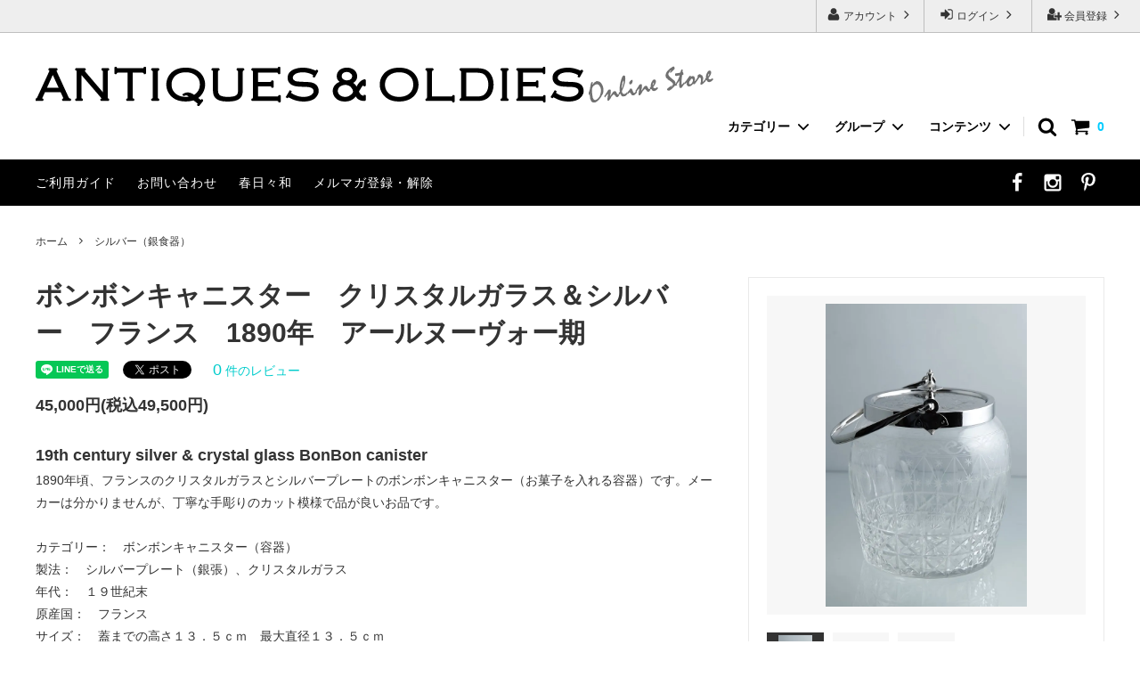

--- FILE ---
content_type: text/html; charset=EUC-JP
request_url: https://aando-since1993.net/?pid=99353837
body_size: 23795
content:
<!DOCTYPE html PUBLIC "-//W3C//DTD XHTML 1.0 Transitional//EN" "http://www.w3.org/TR/xhtml1/DTD/xhtml1-transitional.dtd">
<html xmlns:og="http://ogp.me/ns#" xmlns:fb="http://www.facebook.com/2008/fbml" xmlns:mixi="http://mixi-platform.com/ns#" xmlns="http://www.w3.org/1999/xhtml" xml:lang="ja" lang="ja" dir="ltr">
<head>
<meta http-equiv="content-type" content="text/html; charset=euc-jp" />
<meta http-equiv="X-UA-Compatible" content="IE=edge,chrome=1" />
<title>ボンボンキャニスター　クリスタルガラス＆シルバー　フランス　1890年　アールヌーヴォー期　 - アンティーク&amp;オールディーズ　オンラインストア</title>
<meta name="Keywords" content="スターリングシルバー,カトラリー,ティーポット,純銀,スプーン,コーヒーポット,シルバーウェア,銀無垢" />
<meta name="Description" content="山口県と福岡県の県境下関市の城下町長府に佇む西洋アンティークショップ。英国立時計技師(BHI認定)がいるお店です。修理メンテナンスまで万全のアフタサービスで、腕時計、ヴィエナクロック、照明器具などを始めアンティークに包まれる空間のご提案が可能なラインナップです。海外オークション代行のことならお任せ下さい。併設店の喫茶室ではアンティークの食器を使用していますので優雅なカフェタイムをお楽しみ下さい。" />
<meta name="Author" content="春日健治" />
<meta name="Copyright" content="ANTIQUES&amp;amp;amp;amp;amp;OLDIES" />
<meta http-equiv="content-style-type" content="text/css" />
<meta http-equiv="content-script-type" content="text/javascript" />
<link rel="stylesheet" href="https://img12.shop-pro.jp/PA01061/656/css/31/index.css?cmsp_timestamp=20231020170428" type="text/css" />
<link rel="stylesheet" href="https://img12.shop-pro.jp/PA01061/656/css/31/product.css?cmsp_timestamp=20231020170428" type="text/css" />

<link rel="alternate" type="application/rss+xml" title="rss" href="https://aando-since1993.net/?mode=rss" />
<link rel="alternate" media="handheld" type="text/html" href="https://aando-since1993.net/?prid=99353837" />
<link rel="shortcut icon" href="https://img12.shop-pro.jp/PA01061/656/favicon.ico?cmsp_timestamp=20251026143630" />
<script type="text/javascript" src="//ajax.googleapis.com/ajax/libs/jquery/1.11.0/jquery.min.js" ></script>
<meta property="og:title" content="ボンボンキャニスター　クリスタルガラス＆シルバー　フランス　1890年　アールヌーヴォー期　 - アンティーク&amp;オールディーズ　オンラインストア" />
<meta property="og:description" content="山口県と福岡県の県境下関市の城下町長府に佇む西洋アンティークショップ。英国立時計技師(BHI認定)がいるお店です。修理メンテナンスまで万全のアフタサービスで、腕時計、ヴィエナクロック、照明器具などを始めアンティークに包まれる空間のご提案が可能なラインナップです。海外オークション代行のことならお任せ下さい。併設店の喫茶室ではアンティークの食器を使用していますので優雅なカフェタイムをお楽しみ下さい。" />
<meta property="og:url" content="https://aando-since1993.net?pid=99353837" />
<meta property="og:site_name" content="アンティーク&オールディーズ　オンラインストア" />
<meta property="og:image" content="https://img12.shop-pro.jp/PA01061/656/product/99353837.jpg?cmsp_timestamp=20201215101501"/>
<meta property="og:type" content="product" />
<meta property="product:price:amount" content="49500" />
<meta property="product:price:currency" content="JPY" />
<meta property="product:product_link" content="https://aando-since1993.net?pid=99353837" />
<meta name="google-site-verification" content="5kUnyYgaTEpF2CkNeEctCgxEjC56dUnZt7RJuZS_qw8" />
<script>
  var Colorme = {"page":"product","shop":{"account_id":"PA01061656","title":"\u30a2\u30f3\u30c6\u30a3\u30fc\u30af&\u30aa\u30fc\u30eb\u30c7\u30a3\u30fc\u30ba\u3000\u30aa\u30f3\u30e9\u30a4\u30f3\u30b9\u30c8\u30a2"},"basket":{"total_price":0,"items":[]},"customer":{"id":null},"inventory_control":"product","product":{"shop_uid":"PA01061656","id":99353837,"name":"\u30dc\u30f3\u30dc\u30f3\u30ad\u30e3\u30cb\u30b9\u30bf\u30fc\u3000\u30af\u30ea\u30b9\u30bf\u30eb\u30ac\u30e9\u30b9\uff06\u30b7\u30eb\u30d0\u30fc\u3000\u30d5\u30e9\u30f3\u30b9\u30001890\u5e74\u3000\u30a2\u30fc\u30eb\u30cc\u30fc\u30f4\u30a9\u30fc\u671f\u3000","model_number":"","stock_num":1,"sales_price":45000,"sales_price_including_tax":49500,"variants":[],"category":{"id_big":455353,"id_small":0},"groups":[],"members_price":45000,"members_price_including_tax":49500}};

  (function() {
    function insertScriptTags() {
      var scriptTagDetails = [];
      var entry = document.getElementsByTagName('script')[0];

      scriptTagDetails.forEach(function(tagDetail) {
        var script = document.createElement('script');

        script.type = 'text/javascript';
        script.src = tagDetail.src;
        script.async = true;

        if( tagDetail.integrity ) {
          script.integrity = tagDetail.integrity;
          script.setAttribute('crossorigin', 'anonymous');
        }

        entry.parentNode.insertBefore(script, entry);
      })
    }

    window.addEventListener('load', insertScriptTags, false);
  })();
</script>
<script async src="https://zen.one/analytics.js"></script>
</head>
<body>
<meta name="colorme-acc-payload" content="?st=1&pt=10029&ut=99353837&at=PA01061656&v=20260121182251&re=&cn=6b9c67144b045372150ab7c83c55243a" width="1" height="1" alt="" /><script>!function(){"use strict";Array.prototype.slice.call(document.getElementsByTagName("script")).filter((function(t){return t.src&&t.src.match(new RegExp("dist/acc-track.js$"))})).forEach((function(t){return document.body.removeChild(t)})),function t(c){var r=arguments.length>1&&void 0!==arguments[1]?arguments[1]:0;if(!(r>=c.length)){var e=document.createElement("script");e.onerror=function(){return t(c,r+1)},e.src="https://"+c[r]+"/dist/acc-track.js?rev=3",document.body.appendChild(e)}}(["acclog001.shop-pro.jp","acclog002.shop-pro.jp"])}();</script>



<script>
  // headタグの中にviewportのmetaタグを入れる
  (function () {
    var viewport = document.createElement('meta');
    viewport.setAttribute('name', 'viewport');
    viewport.setAttribute('content', 'width=device-width, initial-scale=1.0, maximum-scale=1.0, user-scalable=no');
    document.getElementsByTagName('head')[0].appendChild(viewport);
  }());
</script>

<link href="https://fonts.googleapis.com/css?family=Montserrat:400,600" rel="stylesheet">
<input type="checkbox" class="state-drawer-nav" id="view-drawer-nav">
<input type="checkbox" class="state-search-form" id="view-search-form">
<label for="view-search-form" aria-label="検索フォームを閉じる" class="close-search-form c-overlay">
  <svg class="c-overlay__icon" role="img" aria-hidden="true"><use xlink:href="#close"></use></svg>
</label>
<label for="view-drawer-nav" aria-label="メニューを閉じる" class="close-drawer-nav c-overlay">
  <svg class="c-overlay__icon" role="img" aria-hidden="true"><use xlink:href="#close"></use></svg>
</label>

<div id="pagetop" class="p-body" ontouchstart="">
  <div class="p-header">
    <div class="js-fix-height"></div>
    <div id="js-fixed-header" class="p-fixed-header">
      <div class="p-header__bar">
        <ul class="p-header__user-nav">
                                        <li>
            <a href="https://aando-since1993.net/customer/signup/new">
              <svg role="img" aria-hidden="true"><use xlink:href="#user-plus"></use></svg>
              会員登録
              <svg role="img" aria-hidden="true"><use xlink:href="#angle-right"></use></svg>
            </a>
          </li>
                    <li>
            <a href="https://aando-since1993.net/?mode=login&shop_back_url=https%3A%2F%2Faando-since1993.net%2F">
              <svg role="img" aria-hidden="true"><use xlink:href="#sign-in"></use></svg>
              ログイン
              <svg role="img" aria-hidden="true"><use xlink:href="#angle-right"></use></svg>
            </a>
          </li>
                              <li>
            <a href="https://aando-since1993.net/?mode=myaccount">
              <svg role="img" aria-hidden="true"><use xlink:href="#user"></use></svg>
              アカウント
              <svg role="img" aria-hidden="true"><use xlink:href="#angle-right"></use></svg>
            </a>
          </li>
        </ul>
        
      </div>
      <div class="p-global-header">
        <div class="p-layout-container">
          <a href="./" class="p-global-header__logo p-global-header__logo--image js-header-logo">
            <img src="https://img12.shop-pro.jp/PA01061/656/PA01061656.png?cmsp_timestamp=20251026143630" alt="アンティーク&amp;オールディーズ　オンラインストア" />
          </a>
          <a href="./" class="p-global-header__home">
            <svg class="p-global-header__icon" role="img" aria-hidden="true"><use xlink:href="#home"></use></svg>
            ホーム
          </a>
          <div class="p-global-nav">
            <a href="https://aando-since1993.net/cart/proxy/basket?shop_id=PA01061656&shop_domain=aando-since1993.net" class="p-global-header__cart">
              <span class="p-global-header__cart-icon">
                <svg class="p-global-header__icon" role="img" aria-hidden="true" aria-label="カート"><use xlink:href="#shopping-cart"></use></svg>
              </span>
              <span class="p-global-header__cart-count">
                0
              </span>
            </a>
            <label for="view-search-form" class="p-global-header__search open-search-form">
              <svg class="p-global-header__icon" role="img" aria-hidden="true"><use xlink:href="#search"></use></svg>
            </label>
                        <dl class="p-global-nav__unit js-global-nav-list">
              <dt class="p-global-nav__heading">
                カテゴリー
                <svg class="p-global-header__icon" role="img" aria-hidden="true"><use xlink:href="#angle-down"></use></svg>
              </dt>
              <dd class="p-global-nav__body">
                <div class="p-global-nav__body-inner">
                  <ul class="p-global-nav__list">
                                        <li>
                      <a href="https://aando-since1993.net/?mode=cate&cbid=455361&csid=0&sort=n">
                        時計（ヴィエンナクロック、壁時計、振り子時計）
                      </a>
                    </li>
                                        <li>
                      <a href="https://aando-since1993.net/?mode=cate&cbid=456896&csid=0&sort=n">
                        アンティークウォッチ、腕時計、懐中時計
                      </a>
                    </li>
                                        <li>
                      <a href="https://aando-since1993.net/?mode=cate&cbid=608607&csid=0&sort=n">
                        アンティークジュエリー
                      </a>
                    </li>
                                        <li>
                      <a href="https://aando-since1993.net/?mode=cate&cbid=2195726&csid=0&sort=n">
                        ヴィンテージファッション小物
                      </a>
                    </li>
                                        <li>
                      <a href="https://aando-since1993.net/?mode=cate&cbid=455362&csid=0&sort=n">
                        照明、照明部品
                      </a>
                    </li>
                                        <li>
                      <a href="https://aando-since1993.net/?mode=cate&cbid=455358&csid=0&sort=n">
                        磁器、陶器
                      </a>
                    </li>
                                        <li>
                      <a href="https://aando-since1993.net/?mode=cate&cbid=455357&csid=0&sort=n">
                        ガラス（バカラ、サンルイ、ヴァルサンランヴェール、ラリック、ドーム）
                      </a>
                    </li>
                                        <li>
                      <a href="https://aando-since1993.net/?mode=cate&cbid=455353&csid=0&sort=n">
                        シルバー（銀食器）
                      </a>
                    </li>
                                        <li>
                      <a href="https://aando-since1993.net/?mode=cate&cbid=1876770&csid=0&sort=n">
                        絵画、版画、書簡、ボタニカル、ポスター
                      </a>
                    </li>
                                        <li>
                      <a href="https://aando-since1993.net/?mode=cate&cbid=455355&csid=0&sort=n">
                        テディベア
                      </a>
                    </li>
                                        <li>
                      <a href="https://aando-since1993.net/?mode=cate&cbid=456907&csid=0&sort=n">
                        アンティーク建材
                      </a>
                    </li>
                                        <li>
                      <a href="https://aando-since1993.net/?mode=cate&cbid=455360&csid=0&sort=n">
                        アンティーク家具
                      </a>
                    </li>
                                        <li>
                      <a href="https://aando-since1993.net/?mode=cate&cbid=455352&csid=0&sort=n">
                        その他のアンティーク
                      </a>
                    </li>
                                        <li>
                      <a href="https://aando-since1993.net/?mode=cate&cbid=1818541&csid=0&sort=n">
                        輸出伊万里（里帰り古伊万里、九谷、薩摩焼）
                      </a>
                    </li>
                                        <li>
                      <a href="https://aando-since1993.net/?mode=cate&cbid=2834340&csid=0&sort=n">
                        ビンテージタックル　フライフィッシング
                      </a>
                    </li>
                                        <li>
                      <a href="https://aando-since1993.net/?mode=cate&cbid=2842502&csid=0&sort=n">
                        春日造園（チャリティー）
                      </a>
                    </li>
                                      </ul>
                </div>
              </dd>
            </dl>
                                    <dl class="p-global-nav__unit js-global-nav-list">
              <dt class="p-global-nav__heading">
                グループ
                <svg class="p-global-header__icon" role="img" aria-hidden="true"><use xlink:href="#angle-down"></use></svg>
              </dt>
              <dd class="p-global-nav__body">
                <div class="p-global-nav__body-inner">
                  <ul class="p-global-nav__list">
                                        <li>
                      <a href="https://aando-since1993.net/?mode=grp&gid=943378&sort=n">
                        機械式腕時計、懐中時計
                      </a>
                    </li>
                                        <li>
                      <a href="https://aando-since1993.net/?mode=grp&gid=1937238&sort=n">
                        時計（ヴィエンナクロック、振り子、置き時計）
                      </a>
                    </li>
                                        <li>
                      <a href="https://aando-since1993.net/?mode=grp&gid=1937416&sort=n">
                        ジュエリー
                      </a>
                    </li>
                                        <li>
                      <a href="https://aando-since1993.net/?mode=grp&gid=1937457&sort=n">
                        照明、照明部品
                      </a>
                    </li>
                                        <li>
                      <a href="https://aando-since1993.net/?mode=grp&gid=1522327&sort=n">
                        アールヌーヴォー＆アールデコ
                      </a>
                    </li>
                                        <li>
                      <a href="https://aando-since1993.net/?mode=grp&gid=1549990&sort=n">
                        西洋磁器、陶器
                      </a>
                    </li>
                                        <li>
                      <a href="https://aando-since1993.net/?mode=grp&gid=1937533&sort=n">
                        ガラス
                      </a>
                    </li>
                                        <li>
                      <a href="https://aando-since1993.net/?mode=grp&gid=1438264&sort=n">
                        インダストリアル、ブロカント、バウハウス、ミッドセンチュリー、北欧、スカンジナビアン
                      </a>
                    </li>
                                        <li>
                      <a href="https://aando-since1993.net/?mode=grp&gid=1937511&sort=n">
                        バカラ
                      </a>
                    </li>
                                        <li>
                      <a href="https://aando-since1993.net/?mode=grp&gid=1937705&sort=n">
                        A&Oオリジナル製品
                      </a>
                    </li>
                                        <li>
                      <a href="https://aando-since1993.net/?mode=grp&gid=2786326&sort=n">
                        バンブーロッド
                      </a>
                    </li>
                                        <li>
                      <a href="https://aando-since1993.net/?mode=grp&gid=2787754&sort=n">
                        フライリール
                      </a>
                    </li>
                                      </ul>
                </div>
              </dd>
            </dl>
                                    <dl class="p-global-nav__unit js-global-nav-list">
              <dt class="p-global-nav__heading">
                コンテンツ
                <svg class="p-global-header__icon" role="img" aria-hidden="true"><use xlink:href="#angle-down"></use></svg>
              </dt>
              <dd class="p-global-nav__body">
                <div class="p-global-nav__body-inner">
                  <ul class="p-global-nav__list">
                                        <li>
                      <a href="https://aando-since1993.net/?mode=f1">
                        「休日時計」　休日を奏でるアンティークの時計
                      </a>
                    </li>
                                        <li>
                      <a href="https://aando-since1993.net/?mode=f2">
                        オンラインストア  リニューアルしました。
                      </a>
                    </li>
                                        <li>
                      <a href="https://aando-since1993.net/?mode=f3">
                        アンティーク　真鍮、アイアン、ガラスのドアハンドル入荷しました。
                      </a>
                    </li>
                                        <li>
                      <a href="https://aando-since1993.net/?mode=f4">
                        アンティーク　真鍮、ガラス、陶器のドアノブ入荷しました。 
                      </a>
                    </li>
                                        <li>
                      <a href="https://aando-since1993.net/?mode=f5">
                        『機械式時計』　動作１年保証
                      </a>
                    </li>
                                        <li>
                      <a href="https://aando-since1993.net/?mode=f6">
                        『天使の由来』
                      </a>
                    </li>
                                        <li>
                      <a href="https://aando-since1993.net/?mode=f7">
                        銀食器のススメ
                      </a>
                    </li>
                                        <li>
                      <a href="https://aando-since1993.net/?mode=f8">
                        大人のヴィンテージクロノグラフ
                      </a>
                    </li>
                                        <li>
                      <a href="https://aando-since1993.net/?mode=f9">
                        アンティーク照明の修復・修理について
                      </a>
                    </li>
                                        <li>
                      <a href="https://aando-since1993.net/?mode=f10">
                        機械式時計の修理・修復（腕時計、壁掛け時計など）
                      </a>
                    </li>
                                        <li>
                      <a href="https://aando-since1993.net/?mode=f11">
                        サイトマップ
                      </a>
                    </li>
                                        <li>
                      <a href="https://aando-since1993.net/?mode=f14">
                        『やまぐちECエ→ル便 2025』　全国送料無料キャンペーン　第1回2025年6月16日～8月31日　第2回2025年10月1日～翌2026年1月15日
                      </a>
                    </li>
                                        <li>
                      <a href="https://aando-since1993.net/?mode=f15">
                        『やまぐちECエ→ル便』は予算上限により無事終了しました。＊追記あり
                      </a>
                    </li>
                                      </ul>
                </div>
              </dd>
            </dl>
                      </div>
        </div>

      </div>
    </div>
    <div class="p-sub-header">
      <div class="p-layout-container">
        <ul class="p-sub-header__content-nav">
          <li>
            <a href="https://aando-since1993.net/?mode=sk">ご利用ガイド</a>
          </li>
          <li>
            <a href="https://aando.shop-pro.jp/customer/inquiries/new">
              お問い合わせ
            </a>
          </li>
                    <li>
            <a href="https://aando-since1993.com/kasugabiyori/">春日々和</a>
          </li>
                              <li>
            <a href="https://aando.shop-pro.jp/customer/newsletter/subscriptions/new">メルマガ登録・解除</a>
          </li>
                  </ul>
                <ul class="p-sub-header__social-nav">
                              <li>
            <a href="https://www.facebook.com/aando1993/">
              <svg class="c-social-icon" role="img" aria-hidden="true"><use xlink:href="#facebook"></use></svg>
            </a>
          </li>
                              <li>
            <a href="https://www.instagram.com/antiquesandoldies/">
              <svg class="c-social-icon" role="img" aria-hidden="true"><use xlink:href="#instagram"></use></svg>
            </a>
          </li>
                                        <li>
            <a href="https://www.pinterest.jp/aando1993/">
              <svg class="c-social-icon" role="img" aria-hidden="true"><use xlink:href="#pinterest-p"></use></svg>
            </a>
          </li>
                  </ul>
              </div>

    </div>
  </div>
  <div id="js-sp-header" class="sp-global-header">
    <label for="view-drawer-nav" class="sp-global-header__unit open-drawer-nav">
      <svg class="p-global-header__icon" role="img" aria-hidden="true"><use xlink:href="#bars"></use></svg>
      メニュー
    </label>
    <label for="view-search-form" class="sp-global-header__unit open-search-form">
      <svg class="p-global-header__icon" role="img" aria-hidden="true"><use xlink:href="#search"></use></svg>
      検索
    </label>
    <a href="https://aando-since1993.net/cart/proxy/basket?shop_id=PA01061656&shop_domain=aando-since1993.net" class="sp-global-header__unit">
      <span class="p-global-header__cart-icon">
        <svg class="p-global-header__icon" role="img" aria-hidden="true"><use xlink:href="#shopping-cart"></use></svg>
      </span>
      カート
    </a>
  </div>

  <div class="p-drawer-nav">
    <ul class="p-drawer__list">
      <li>
        <label for="view-drawer-nav" aria-label="メニューを閉じる" class="c-sp-list c-sp-list--close-menu">
          <span class="c-sp-list__value">
            メニューを閉じる
          </span>
        </label>
      </li>
      <li>
        <a href="./" class="c-sp-list">
          <span class="c-sp-list__mark">
            <svg class="c-sp-list__icon" role="img" aria-hidden="true"><use xlink:href="#home"></use></svg>
          </span>
          <span class="c-sp-list__value">
            ホーム
          </span>
          <span class="c-sp-list__nav-icon">
            <svg class="c-sp-list__icon" role="img" aria-hidden="true"><use xlink:href="#angle-right"></use></svg>
          </span>
        </a>
      </li>
    </ul>
    <div class="p-drawer__heading">
      ユーザー
    </div>
    <ul class="p-drawer__list">
                        <li>
        <a href="https://aando-since1993.net/customer/signup/new" class="c-sp-list">
          <span class="c-sp-list__value">
            会員登録
          </span>
          <span class="c-sp-list__nav-icon">
            <svg class="c-sp-list__icon" role="img" aria-hidden="true"><use xlink:href="#angle-right"></use></svg>
          </span>
        </a>
      </li>
            <li>
        <a href="https://aando-since1993.net/?mode=login&shop_back_url=https%3A%2F%2Faando-since1993.net%2F" class="c-sp-list">
          <span class="c-sp-list__value">
            ログイン
          </span>
          <span class="c-sp-list__nav-icon">
            <svg class="c-sp-list__icon" role="img" aria-hidden="true"><use xlink:href="#angle-right"></use></svg>
          </span>
        </a>
      </li>
                  <li>
        <a href="https://aando-since1993.net/?mode=myaccount" class="c-sp-list">
          <span class="c-sp-list__value">
            アカウント
          </span>
          <span class="c-sp-list__nav-icon">
            <svg class="c-sp-list__icon" role="img" aria-hidden="true"><use xlink:href="#angle-right"></use></svg>
          </span>
        </a>
      </li>
    </ul>
        <div class="p-drawer__heading">
      絞り込む
    </div>
            <dl class="p-drawer__list">
      <dt class="c-sp-list js-drawer-pulldown">
        <span class="c-sp-list__value">
          カテゴリー
        </span>
        <span class="c-sp-list__nav-icon">
          <svg class="c-sp-list__icon--pulldown" role="img" aria-hidden="true"><use xlink:href="#angle-down"></use></svg>
        </span>
      </dt>
      <dd class="p-drawer__pulldown">
        <ul class="p-drawer__list">
                    <li>
            <a href="https://aando-since1993.net/?mode=cate&cbid=455361&csid=0&sort=n" class="c-sp-list">
              <span class="c-sp-list__value">
                時計（ヴィエンナクロック、壁時計、振り子時計）
              </span>
              <span class="c-sp-list__nav-icon">
                <svg class="c-sp-list__icon" role="img" aria-hidden="true"><use xlink:href="#angle-right"></use></svg>
              </span>
            </a>
          </li>
                    <li>
            <a href="https://aando-since1993.net/?mode=cate&cbid=456896&csid=0&sort=n" class="c-sp-list">
              <span class="c-sp-list__value">
                アンティークウォッチ、腕時計、懐中時計
              </span>
              <span class="c-sp-list__nav-icon">
                <svg class="c-sp-list__icon" role="img" aria-hidden="true"><use xlink:href="#angle-right"></use></svg>
              </span>
            </a>
          </li>
                    <li>
            <a href="https://aando-since1993.net/?mode=cate&cbid=608607&csid=0&sort=n" class="c-sp-list">
              <span class="c-sp-list__value">
                アンティークジュエリー
              </span>
              <span class="c-sp-list__nav-icon">
                <svg class="c-sp-list__icon" role="img" aria-hidden="true"><use xlink:href="#angle-right"></use></svg>
              </span>
            </a>
          </li>
                    <li>
            <a href="https://aando-since1993.net/?mode=cate&cbid=2195726&csid=0&sort=n" class="c-sp-list">
              <span class="c-sp-list__value">
                ヴィンテージファッション小物
              </span>
              <span class="c-sp-list__nav-icon">
                <svg class="c-sp-list__icon" role="img" aria-hidden="true"><use xlink:href="#angle-right"></use></svg>
              </span>
            </a>
          </li>
                    <li>
            <a href="https://aando-since1993.net/?mode=cate&cbid=455362&csid=0&sort=n" class="c-sp-list">
              <span class="c-sp-list__value">
                照明、照明部品
              </span>
              <span class="c-sp-list__nav-icon">
                <svg class="c-sp-list__icon" role="img" aria-hidden="true"><use xlink:href="#angle-right"></use></svg>
              </span>
            </a>
          </li>
                    <li>
            <a href="https://aando-since1993.net/?mode=cate&cbid=455358&csid=0&sort=n" class="c-sp-list">
              <span class="c-sp-list__value">
                磁器、陶器
              </span>
              <span class="c-sp-list__nav-icon">
                <svg class="c-sp-list__icon" role="img" aria-hidden="true"><use xlink:href="#angle-right"></use></svg>
              </span>
            </a>
          </li>
                    <li>
            <a href="https://aando-since1993.net/?mode=cate&cbid=455357&csid=0&sort=n" class="c-sp-list">
              <span class="c-sp-list__value">
                ガラス（バカラ、サンルイ、ヴァルサンランヴェール、ラリック、ドーム）
              </span>
              <span class="c-sp-list__nav-icon">
                <svg class="c-sp-list__icon" role="img" aria-hidden="true"><use xlink:href="#angle-right"></use></svg>
              </span>
            </a>
          </li>
                    <li>
            <a href="https://aando-since1993.net/?mode=cate&cbid=455353&csid=0&sort=n" class="c-sp-list">
              <span class="c-sp-list__value">
                シルバー（銀食器）
              </span>
              <span class="c-sp-list__nav-icon">
                <svg class="c-sp-list__icon" role="img" aria-hidden="true"><use xlink:href="#angle-right"></use></svg>
              </span>
            </a>
          </li>
                    <li>
            <a href="https://aando-since1993.net/?mode=cate&cbid=1876770&csid=0&sort=n" class="c-sp-list">
              <span class="c-sp-list__value">
                絵画、版画、書簡、ボタニカル、ポスター
              </span>
              <span class="c-sp-list__nav-icon">
                <svg class="c-sp-list__icon" role="img" aria-hidden="true"><use xlink:href="#angle-right"></use></svg>
              </span>
            </a>
          </li>
                    <li>
            <a href="https://aando-since1993.net/?mode=cate&cbid=455355&csid=0&sort=n" class="c-sp-list">
              <span class="c-sp-list__value">
                テディベア
              </span>
              <span class="c-sp-list__nav-icon">
                <svg class="c-sp-list__icon" role="img" aria-hidden="true"><use xlink:href="#angle-right"></use></svg>
              </span>
            </a>
          </li>
                    <li>
            <a href="https://aando-since1993.net/?mode=cate&cbid=456907&csid=0&sort=n" class="c-sp-list">
              <span class="c-sp-list__value">
                アンティーク建材
              </span>
              <span class="c-sp-list__nav-icon">
                <svg class="c-sp-list__icon" role="img" aria-hidden="true"><use xlink:href="#angle-right"></use></svg>
              </span>
            </a>
          </li>
                    <li>
            <a href="https://aando-since1993.net/?mode=cate&cbid=455360&csid=0&sort=n" class="c-sp-list">
              <span class="c-sp-list__value">
                アンティーク家具
              </span>
              <span class="c-sp-list__nav-icon">
                <svg class="c-sp-list__icon" role="img" aria-hidden="true"><use xlink:href="#angle-right"></use></svg>
              </span>
            </a>
          </li>
                    <li>
            <a href="https://aando-since1993.net/?mode=cate&cbid=455352&csid=0&sort=n" class="c-sp-list">
              <span class="c-sp-list__value">
                その他のアンティーク
              </span>
              <span class="c-sp-list__nav-icon">
                <svg class="c-sp-list__icon" role="img" aria-hidden="true"><use xlink:href="#angle-right"></use></svg>
              </span>
            </a>
          </li>
                    <li>
            <a href="https://aando-since1993.net/?mode=cate&cbid=1818541&csid=0&sort=n" class="c-sp-list">
              <span class="c-sp-list__value">
                輸出伊万里（里帰り古伊万里、九谷、薩摩焼）
              </span>
              <span class="c-sp-list__nav-icon">
                <svg class="c-sp-list__icon" role="img" aria-hidden="true"><use xlink:href="#angle-right"></use></svg>
              </span>
            </a>
          </li>
                    <li>
            <a href="https://aando-since1993.net/?mode=cate&cbid=2834340&csid=0&sort=n" class="c-sp-list">
              <span class="c-sp-list__value">
                ビンテージタックル　フライフィッシング
              </span>
              <span class="c-sp-list__nav-icon">
                <svg class="c-sp-list__icon" role="img" aria-hidden="true"><use xlink:href="#angle-right"></use></svg>
              </span>
            </a>
          </li>
                    <li>
            <a href="https://aando-since1993.net/?mode=cate&cbid=2842502&csid=0&sort=n" class="c-sp-list">
              <span class="c-sp-list__value">
                春日造園（チャリティー）
              </span>
              <span class="c-sp-list__nav-icon">
                <svg class="c-sp-list__icon" role="img" aria-hidden="true"><use xlink:href="#angle-right"></use></svg>
              </span>
            </a>
          </li>
                  </ul>
      </dd>
    </dl>
            <dl class="p-drawer__list">
      <dt class="c-sp-list js-drawer-pulldown">
        <span class="c-sp-list__value">
          グループ
        </span>
        <span class="c-sp-list__nav-icon">
          <svg class="c-sp-list__icon--pulldown" role="img" aria-hidden="true"><use xlink:href="#angle-down"></use></svg>
        </span>
      </dt>
      <dd class="p-drawer__pulldown">
        <ul class="p-drawer__list">
                    <li>
            <a href="https://aando-since1993.net/?mode=grp&gid=943378&sort=n" class="c-sp-list">
              <span class="c-sp-list__value">
                機械式腕時計、懐中時計
              </span>
              <span class="c-sp-list__nav-icon">
                <svg class="c-sp-list__icon" role="img" aria-hidden="true"><use xlink:href="#angle-right"></use></svg>
              </span>
            </a>
          </li>
                    <li>
            <a href="https://aando-since1993.net/?mode=grp&gid=1937238&sort=n" class="c-sp-list">
              <span class="c-sp-list__value">
                時計（ヴィエンナクロック、振り子、置き時計）
              </span>
              <span class="c-sp-list__nav-icon">
                <svg class="c-sp-list__icon" role="img" aria-hidden="true"><use xlink:href="#angle-right"></use></svg>
              </span>
            </a>
          </li>
                    <li>
            <a href="https://aando-since1993.net/?mode=grp&gid=1937416&sort=n" class="c-sp-list">
              <span class="c-sp-list__value">
                ジュエリー
              </span>
              <span class="c-sp-list__nav-icon">
                <svg class="c-sp-list__icon" role="img" aria-hidden="true"><use xlink:href="#angle-right"></use></svg>
              </span>
            </a>
          </li>
                    <li>
            <a href="https://aando-since1993.net/?mode=grp&gid=1937457&sort=n" class="c-sp-list">
              <span class="c-sp-list__value">
                照明、照明部品
              </span>
              <span class="c-sp-list__nav-icon">
                <svg class="c-sp-list__icon" role="img" aria-hidden="true"><use xlink:href="#angle-right"></use></svg>
              </span>
            </a>
          </li>
                    <li>
            <a href="https://aando-since1993.net/?mode=grp&gid=1522327&sort=n" class="c-sp-list">
              <span class="c-sp-list__value">
                アールヌーヴォー＆アールデコ
              </span>
              <span class="c-sp-list__nav-icon">
                <svg class="c-sp-list__icon" role="img" aria-hidden="true"><use xlink:href="#angle-right"></use></svg>
              </span>
            </a>
          </li>
                    <li>
            <a href="https://aando-since1993.net/?mode=grp&gid=1549990&sort=n" class="c-sp-list">
              <span class="c-sp-list__value">
                西洋磁器、陶器
              </span>
              <span class="c-sp-list__nav-icon">
                <svg class="c-sp-list__icon" role="img" aria-hidden="true"><use xlink:href="#angle-right"></use></svg>
              </span>
            </a>
          </li>
                    <li>
            <a href="https://aando-since1993.net/?mode=grp&gid=1937533&sort=n" class="c-sp-list">
              <span class="c-sp-list__value">
                ガラス
              </span>
              <span class="c-sp-list__nav-icon">
                <svg class="c-sp-list__icon" role="img" aria-hidden="true"><use xlink:href="#angle-right"></use></svg>
              </span>
            </a>
          </li>
                    <li>
            <a href="https://aando-since1993.net/?mode=grp&gid=1438264&sort=n" class="c-sp-list">
              <span class="c-sp-list__value">
                インダストリアル、ブロカント、バウハウス、ミッドセンチュリー、北欧、スカンジナビアン
              </span>
              <span class="c-sp-list__nav-icon">
                <svg class="c-sp-list__icon" role="img" aria-hidden="true"><use xlink:href="#angle-right"></use></svg>
              </span>
            </a>
          </li>
                    <li>
            <a href="https://aando-since1993.net/?mode=grp&gid=1937511&sort=n" class="c-sp-list">
              <span class="c-sp-list__value">
                バカラ
              </span>
              <span class="c-sp-list__nav-icon">
                <svg class="c-sp-list__icon" role="img" aria-hidden="true"><use xlink:href="#angle-right"></use></svg>
              </span>
            </a>
          </li>
                    <li>
            <a href="https://aando-since1993.net/?mode=grp&gid=1937705&sort=n" class="c-sp-list">
              <span class="c-sp-list__value">
                A&Oオリジナル製品
              </span>
              <span class="c-sp-list__nav-icon">
                <svg class="c-sp-list__icon" role="img" aria-hidden="true"><use xlink:href="#angle-right"></use></svg>
              </span>
            </a>
          </li>
                    <li>
            <a href="https://aando-since1993.net/?mode=grp&gid=2786326&sort=n" class="c-sp-list">
              <span class="c-sp-list__value">
                バンブーロッド
              </span>
              <span class="c-sp-list__nav-icon">
                <svg class="c-sp-list__icon" role="img" aria-hidden="true"><use xlink:href="#angle-right"></use></svg>
              </span>
            </a>
          </li>
                    <li>
            <a href="https://aando-since1993.net/?mode=grp&gid=2787754&sort=n" class="c-sp-list">
              <span class="c-sp-list__value">
                フライリール
              </span>
              <span class="c-sp-list__nav-icon">
                <svg class="c-sp-list__icon" role="img" aria-hidden="true"><use xlink:href="#angle-right"></use></svg>
              </span>
            </a>
          </li>
                  </ul>
      </dd>
    </dl>
        <div class="p-drawer__heading">
      コンテンツ
    </div>
        <ul class="p-drawer__list p-drawer__list--freepage">
            <li>
        <a href="https://aando-since1993.net/?mode=f1" class="c-sp-list">
          <span class="c-sp-list__value">
            「休日時計」　休日を奏でるアンティークの時計
          </span>
          <span class="c-sp-list__nav-icon">
            <svg class="c-sp-list__icon" role="img" aria-hidden="true"><use xlink:href="#angle-right"></use></svg>
          </span>
        </a>
      </li>
            <li>
        <a href="https://aando-since1993.net/?mode=f2" class="c-sp-list">
          <span class="c-sp-list__value">
            オンラインストア  リニューアルしました。
          </span>
          <span class="c-sp-list__nav-icon">
            <svg class="c-sp-list__icon" role="img" aria-hidden="true"><use xlink:href="#angle-right"></use></svg>
          </span>
        </a>
      </li>
            <li>
        <a href="https://aando-since1993.net/?mode=f3" class="c-sp-list">
          <span class="c-sp-list__value">
            アンティーク　真鍮、アイアン、ガラスのドアハンドル入荷しました。
          </span>
          <span class="c-sp-list__nav-icon">
            <svg class="c-sp-list__icon" role="img" aria-hidden="true"><use xlink:href="#angle-right"></use></svg>
          </span>
        </a>
      </li>
            <li>
        <a href="https://aando-since1993.net/?mode=f4" class="c-sp-list">
          <span class="c-sp-list__value">
            アンティーク　真鍮、ガラス、陶器のドアノブ入荷しました。 
          </span>
          <span class="c-sp-list__nav-icon">
            <svg class="c-sp-list__icon" role="img" aria-hidden="true"><use xlink:href="#angle-right"></use></svg>
          </span>
        </a>
      </li>
            <li>
        <a href="https://aando-since1993.net/?mode=f5" class="c-sp-list">
          <span class="c-sp-list__value">
            『機械式時計』　動作１年保証
          </span>
          <span class="c-sp-list__nav-icon">
            <svg class="c-sp-list__icon" role="img" aria-hidden="true"><use xlink:href="#angle-right"></use></svg>
          </span>
        </a>
      </li>
            <li>
        <a href="https://aando-since1993.net/?mode=f6" class="c-sp-list">
          <span class="c-sp-list__value">
            『天使の由来』
          </span>
          <span class="c-sp-list__nav-icon">
            <svg class="c-sp-list__icon" role="img" aria-hidden="true"><use xlink:href="#angle-right"></use></svg>
          </span>
        </a>
      </li>
            <li>
        <a href="https://aando-since1993.net/?mode=f7" class="c-sp-list">
          <span class="c-sp-list__value">
            銀食器のススメ
          </span>
          <span class="c-sp-list__nav-icon">
            <svg class="c-sp-list__icon" role="img" aria-hidden="true"><use xlink:href="#angle-right"></use></svg>
          </span>
        </a>
      </li>
            <li>
        <a href="https://aando-since1993.net/?mode=f8" class="c-sp-list">
          <span class="c-sp-list__value">
            大人のヴィンテージクロノグラフ
          </span>
          <span class="c-sp-list__nav-icon">
            <svg class="c-sp-list__icon" role="img" aria-hidden="true"><use xlink:href="#angle-right"></use></svg>
          </span>
        </a>
      </li>
            <li>
        <a href="https://aando-since1993.net/?mode=f9" class="c-sp-list">
          <span class="c-sp-list__value">
            アンティーク照明の修復・修理について
          </span>
          <span class="c-sp-list__nav-icon">
            <svg class="c-sp-list__icon" role="img" aria-hidden="true"><use xlink:href="#angle-right"></use></svg>
          </span>
        </a>
      </li>
            <li>
        <a href="https://aando-since1993.net/?mode=f10" class="c-sp-list">
          <span class="c-sp-list__value">
            機械式時計の修理・修復（腕時計、壁掛け時計など）
          </span>
          <span class="c-sp-list__nav-icon">
            <svg class="c-sp-list__icon" role="img" aria-hidden="true"><use xlink:href="#angle-right"></use></svg>
          </span>
        </a>
      </li>
            <li>
        <a href="https://aando-since1993.net/?mode=f11" class="c-sp-list">
          <span class="c-sp-list__value">
            サイトマップ
          </span>
          <span class="c-sp-list__nav-icon">
            <svg class="c-sp-list__icon" role="img" aria-hidden="true"><use xlink:href="#angle-right"></use></svg>
          </span>
        </a>
      </li>
            <li>
        <a href="https://aando-since1993.net/?mode=f14" class="c-sp-list">
          <span class="c-sp-list__value">
            『やまぐちECエ→ル便 2025』　全国送料無料キャンペーン　第1回2025年6月16日～8月31日　第2回2025年10月1日～翌2026年1月15日
          </span>
          <span class="c-sp-list__nav-icon">
            <svg class="c-sp-list__icon" role="img" aria-hidden="true"><use xlink:href="#angle-right"></use></svg>
          </span>
        </a>
      </li>
            <li>
        <a href="https://aando-since1993.net/?mode=f15" class="c-sp-list">
          <span class="c-sp-list__value">
            『やまぐちECエ→ル便』は予算上限により無事終了しました。＊追記あり
          </span>
          <span class="c-sp-list__nav-icon">
            <svg class="c-sp-list__icon" role="img" aria-hidden="true"><use xlink:href="#angle-right"></use></svg>
          </span>
        </a>
      </li>
          </ul>
        <ul class="p-drawer__list">
      <li>
        <a href="https://aando-since1993.net/?mode=sk" class="c-sp-list">
          <span class="c-sp-list__value">
            ご利用ガイド
          </span>
          <span class="c-sp-list__nav-icon">
            <svg class="c-sp-list__icon" role="img" aria-hidden="true"><use xlink:href="#angle-right"></use></svg>
          </span>
        </a>
      </li>
      <li>
                        <a href="https://aando.shop-pro.jp/customer/inquiries/new" class="c-sp-list">
          <span class="c-sp-list__value">
            お問い合わせ
           </span>
          <span class="c-sp-list__nav-icon">
            <svg class="c-sp-list__icon" role="img" aria-hidden="true"><use xlink:href="#angle-right"></use></svg>
          </span>
        </a>
      </li>
            <li>
        <a href="https://aando-since1993.com/kasugabiyori/" class="c-sp-list">
          <span class="c-sp-list__value">
            春日々和
          </span>
          <span class="c-sp-list__nav-icon">
            <svg class="c-sp-list__icon" role="img" aria-hidden="true"><use xlink:href="#angle-right"></use></svg>
          </span>
        </a>
      </li>
                  <li>
        <a href="https://aando.shop-pro.jp/customer/newsletter/subscriptions/new" class="c-sp-list">
          <span class="c-sp-list__value">
            メルマガ登録・解除
          </span>
          <span class="c-sp-list__nav-icon">
            <svg class="c-sp-list__icon" role="img" aria-hidden="true"><use xlink:href="#angle-right"></use></svg>
          </span>
        </a>
      </li>
          </ul>
  </div>


  <div class="p-page-content product">
        <div class="p-layout-container">
    <div class="c-topic-path">
    <ul class="c-topic-path__list">
      <li class="c-topic-path__item">
        <a href="./">ホーム</a>
      </li>
            <li class="c-topic-path__item">
        <svg role="img" aria-hidden="true"><use xlink:href="#angle-right"></use></svg>
        <a href="?mode=cate&cbid=455353&csid=0&sort=n">シルバー（銀食器）</a>
      </li>
                </ul>
      </div>

  <div class="p-product-wrap">
    <div class="p-product-heading js-product-fix">
      <div class="theiaStickySidebar">
                <div class="p-product-heading__unit">
                              <div class="p-large-image">
            <div class="p-large-image__image-wrap c-image-wrap">
              <div class="c-image-box js-thumbnail-set">
                                <img src="https://img12.shop-pro.jp/PA01061/656/product/99353837.jpg?cmsp_timestamp=20201215101501" alt="" class="c-image-box__image js-lazyload" />
                              </div>
            </div>
          </div>
                    <ul class="p-thumbnail-list">
                        <li class="p-thumbnail-list__unit">
              <div class="p-thumbnail-list__image-wrap c-image-wrap c-image-wrap--link is-current js-thumbnail-select" data-image-url="https://img12.shop-pro.jp/PA01061/656/product/99353837.jpg?cmsp_timestamp=20201215101501">
                <span class="c-image-box">
                  <img src="https://img12.shop-pro.jp/PA01061/656/product/99353837.jpg?cmsp_timestamp=20201215101501" class="c-image-box__image js-lazyload" />
                </span>
              </div>
            </li>
                                                <li class="p-thumbnail-list__unit">
              <div class="p-thumbnail-list__image-wrap c-image-wrap c-image-wrap--link js-thumbnail-select" data-image-url="https://img12.shop-pro.jp/PA01061/656/product/99353837_o1.jpg?cmsp_timestamp=20201215101501">
                <span class="c-image-box">
                  <img src="https://img12.shop-pro.jp/PA01061/656/product/99353837_o1.jpg?cmsp_timestamp=20201215101501" class="c-image-box__image js-lazyload" />
                </span>
              </div>
            </li>
                                                <li class="p-thumbnail-list__unit">
              <div class="p-thumbnail-list__image-wrap c-image-wrap c-image-wrap--link js-thumbnail-select" data-image-url="https://img12.shop-pro.jp/PA01061/656/product/99353837_o2.jpg?cmsp_timestamp=20201215101501">
                <span class="c-image-box">
                  <img src="https://img12.shop-pro.jp/PA01061/656/product/99353837_o2.jpg?cmsp_timestamp=20201215101501" class="c-image-box__image js-lazyload" />
                </span>
              </div>
            </li>
                                                                                                                                                                                                                                                                                                                                                                                                                                                                                                                                                                                                                                                                                                                                                                                                                                                                                                                                                                                                                                                                                                                                                                                                          </ul>
                                        
                              <div class="p-short-description">
            ボンボンキャニスター　クリスタルガラス＆シルバー　フランス　1890年　アールヌーヴォー期　
          </div>
                            </div>
        
        <div id="cart-form" class="p-product-heading__unit">
          <div class="p-cart-form">
            <div class="p-cart-form__info">
              <div class="p-cart-form__name">
                ボンボンキャニスター　クリスタルガラス＆シルバー　フランス　1890年　アールヌーヴォー期　
              </div>

                                          <div class="p-cart-form__price c-product-info__price">
                                45,000円(税込49,500円)
                
              </div>
                            
                                          
                                          
                            <div class="p-product-fav-item">
                <button type="button"  data-favorite-button-selector="DOMSelector" data-product-id="99353837" data-added-class="is-added">
                  <svg role="img" aria-hidden="true"><use xlink:href="#heart"></use></svg>
                  お気に入り
                </button>
              </div>
              
                                          <div class="p-cart-form__stock">
                 1個です。
              </div>
                            
                                                      </div>
                        <div class="p-cart-form__option">
                              <form name="product_form" method="post" action="https://aando-since1993.net/cart/proxy/basket/items/add">
                                                      
                                                      
                                                      
                                    <div class="c-form__unit">
                    <div class="c-form__unit-label c-form__unit-label--fix-margin">
                      購入数
                    </div>
                    <div class="c-form__unit-body">
                      <input type="text" name="product_num" value="1" class="c-input-text p-cart-form__add-cart-num" />
                      <div class="p-cart-form__add-num-wrap">
                        <a href="javascript:f_change_num2(document.product_form.product_num,'1',1,1);" class="p-cart-form__add-num p-cart-form__add-num--up">
                          <svg role="img" aria-hidden="true"><use xlink:href="#angle-up"></use></svg>
                        </a>
                        <a href="javascript:f_change_num2(document.product_form.product_num,'0',1,1);" class="p-cart-form__add-num p-cart-form__add-num--down">
                          <svg role="img" aria-hidden="true"><use xlink:href="#angle-down"></use></svg>
                        </a>
                      </div>
                      
                    </div>
                  </div>
                                    <div class="p-cart-form__button-wrap">
                                        <div class="disable_cartin">
                      <button type="submit" class="p-cart-form__add-cart-button c-button c-button--solid">
                        <svg class="c-button__icon" role="img" aria-hidden="true"><use xlink:href="#shopping-cart"></use></svg>
                        カートに入れる
                      </button>
                    </div>
                    <p class="p-cart-form__error-message stock_error"></p>
                                      </div>
                  <input type="hidden" name="user_hash" value="9772236dc0d069ebf3334d28ca4de215"><input type="hidden" name="members_hash" value="9772236dc0d069ebf3334d28ca4de215"><input type="hidden" name="shop_id" value="PA01061656"><input type="hidden" name="product_id" value="99353837"><input type="hidden" name="members_id" value=""><input type="hidden" name="back_url" value="https://aando-since1993.net/?pid=99353837"><input type="hidden" name="needs_basket_token" value="1"><input type="hidden" name="reference_token" value="1082005af9734f04a1e47a94c818e800"><input type="hidden" name="shop_domain" value="aando-since1993.net">
                </form>
                          </div>
                        <ul class="p-cart-form__link-list">
              <li>
                <a href="https://aando-since1993.net/?mode=sk#return">返品について</a>
              </li>
              <li>
                <a href="https://aando-since1993.net/?mode=sk#info">特定商取引法に基づく表記</a>
              </li>
            </ul>
          </div>
        </div>
      </div>
    </div>


    <div class="p-product-body">
      <div class="p-product-body-inner">
        
        <div class="p-product-body__name">
          ボンボンキャニスター　クリスタルガラス＆シルバー　フランス　1890年　アールヌーヴォー期　
        </div>

                <ul class="p-product-body__share-buttons">
          <li>
            <div class="line-it-button" data-ver="3"  data-type="share-a" data-lang="ja" data-color="default" data-size="small" data-count="false" style="display: none;"></div><script src="https://www.line-website.com/social-plugins/js/thirdparty/loader.min.js" async="async" defer="defer"></script>
          </li>
          <li>
            <a href="https://twitter.com/share" class="twitter-share-button" data-url="https://aando-since1993.net/?pid=99353837" data-text="" data-lang="ja" >ツイート</a>
<script charset="utf-8">!function(d,s,id){var js,fjs=d.getElementsByTagName(s)[0],p=/^http:/.test(d.location)?'http':'https';if(!d.getElementById(id)){js=d.createElement(s);js.id=id;js.src=p+'://platform.twitter.com/widgets.js';fjs.parentNode.insertBefore(js,fjs);}}(document, 'script', 'twitter-wjs');</script>
          </li>
          <li>
            
          </li>
        </ul>
        
                <div class="p-product-body__review-link">
          <a href="#review">
            <span>0</span>
            件のレビュー
          </a>
        </div>
        
                        <div class="p-product-body__price">
                    45,000円(税込49,500円)
          
        </div>
                
                        
                        <div class="p-product-body__description">
          <span style="font-size:large;"><strong>19th century silver & crystal glass BonBon canister</strong></span><br />
1890年頃、フランスのクリスタルガラスとシルバープレートのボンボンキャニスター（お菓子を入れる容器）です。メーカーは分かりませんが、丁寧な手彫りのカット模様で品が良いお品です。<br />
<br />
カテゴリー：　ボンボンキャニスター（容器）<br />
製法：　シルバープレート（銀張）、クリスタルガラス<br />
年代：　１９世紀末<br />
原産国：　フランス<br />
サイズ：　蓋までの高さ１３．５ｃｍ　最大直径１３．５ｃｍ<br />
コンディション：　底部に擦れ傷多し。欠け罅ありません。<br />
<br />
※銀無垢でも、銀含有９９％以上がスターリングシルバー。　それ以下は、ソリッドシルバーと呼ばれています。　シルバープレートは９９％以上の鍍金（メッキ）を意味します。銀質量が全体の２０％以上のものをシルバーフィルドといいます。<br />

        </div>
                
                        <div id="product-images" class="p-product-body__images">
          <ul class="p-product-images">
                        <li class="p-product-images__unit">
              <a href="https://img12.shop-pro.jp/PA01061/656/product/99353837.jpg?cmsp_timestamp=20201215101501" class="p-product-images__image-wrap c-image-wrap c-image-wrap--link js-open-modal" rel="product-gallery">
                <div class="c-image-box">
                  <img src="https://img12.shop-pro.jp/PA01061/656/product/99353837.jpg?cmsp_timestamp=20201215101501" class="c-image-box__image js-lazyload" />
                </div>
              </a>
            </li>
                                                <li class="p-product-images__unit">
              <a href="https://img12.shop-pro.jp/PA01061/656/product/99353837_o1.jpg?cmsp_timestamp=20201215101501" class="p-product-images__image-wrap c-image-wrap c-image-wrap--link js-open-modal" rel="product-gallery">
                <div class="c-image-box">
                  <img src="https://img12.shop-pro.jp/PA01061/656/product/99353837_o1.jpg?cmsp_timestamp=20201215101501" class="c-image-box__image js-lazyload" />
                </div>
              </a>
            </li>
                                                <li class="p-product-images__unit">
              <a href="https://img12.shop-pro.jp/PA01061/656/product/99353837_o2.jpg?cmsp_timestamp=20201215101501" class="p-product-images__image-wrap c-image-wrap c-image-wrap--link js-open-modal" rel="product-gallery">
                <div class="c-image-box">
                  <img src="https://img12.shop-pro.jp/PA01061/656/product/99353837_o2.jpg?cmsp_timestamp=20201215101501" class="c-image-box__image js-lazyload" />
                </div>
              </a>
            </li>
                                                                                                                                                                                                                                                                                                                                                                                                                                                                                                                                                                                                                                                                                                                                                                                                                                                                                                                                                                                                                                                                                                                                                                                                          </ul>
        </div>
                
                <a href="#cart-form" class="p-product-body__linkto-cart c-button c-button--solid">
          この商品を購入する
        </a>
              </div>
    </div>

  </div>

  <div class="p-product-footer">
    <ul class="p-product-footer-nav">
      <li>
        <a href="https://aando.shop-pro.jp/customer/products/99353837/inquiries/new">
          この商品について問い合わせる
          <svg class="c-icon" role="img" aria-hidden="true"><use xlink:href="#angle-right"></use></svg>
        </a>
      </li>
      <li>
        <a href="https://aando-since1993.net/?mode=cate&cbid=455353&csid=0&sort=n">
          買い物を続ける
          <svg class="c-icon" role="img" aria-hidden="true"><use xlink:href="#angle-right"></use></svg>
        </a>
      </li>
    </ul>
  </div>

    <div id="review" class="c-section p-review">
    <h2 class="c-section__heading">
      <div class="c-section__heading--title">
        <span>レビュー</span>
      </div>
    </h2>
        <a href="https://aando-since1993.net/customer/products/99353837/reviews/new" class="p-review__button c-button c-button--border">
      <svg class="c-button__icon" role="img" aria-hidden="true"><use xlink:href="#pencil"></use></svg>
      レビューを書く
    </a>
  </div>
  

    <script src="//img.shop-pro.jp/tmpl_js/83/ResizeSensor.min.js"></script>
  <script src="//img.shop-pro.jp/tmpl_js/83/theia-sticky-sidebar.min.js"></script>
  <script src="//img.shop-pro.jp/tmpl_js/83/swipebox/js/jquery.swipebox.min.js"></script>
  <link rel="stylesheet" href="//img.shop-pro.jp/tmpl_js/83/swipebox/css/swipebox.min.css">

  <script type="text/javascript">

  // サムネイルクリックで画像切り替え
  (function() {
    var setValue;
    var $thumbnails = $('.js-thumbnail-select');
    var $setTarget = $('.js-thumbnail-set');
    $thumbnails.on('click', function () {
      setValue = $(this).data('image-url');
      $thumbnails.removeClass('is-current');
      $setTarget.html('<img src="' + setValue + '" class="c-image-box__image" />');
      $(this).addClass('is-current');
    });
  })();

  // 商品画像クリックで画像をモーダル表示
  (function() {
    $('.js-open-modal').swipebox();
  })();

  // 右カラム追従
  (function() {
    $('.js-product-fix').theiaStickySidebar({
      additionalMarginTop: 120
    });
  })();

  // オプション表コンテンツの表示切り替え
  (function() {
    $('.js-view-option-info').on('click', function () {
      $('#js-option-info').toggleClass('is-hidden');
    });
  })();
</script>

</div>

   
<script type="text/javascript">
ga('require', 'linker');
ga('linker:autoLink', ['shop-pro.jp'], false, true);</script>    

            
            
  </div>
  <div class="p-footer">
        <div class="p-shop-info">
      <div class="p-layout-container">
                        <div class="p-shop-info__calendar p-shop-info__calendar--half">
          <div class="p-calendar__table">
            <table class="tbl_calendar">
    <caption>2026年1月</caption>
    <tr>
        <th class="sun">日</th>
        <th>月</th>
        <th>火</th>
        <th>水</th>
        <th>木</th>
        <th>金</th>
        <th class="sat">土</th>
    </tr>
    <tr>
<td></td>
<td></td>
<td></td>
<td></td>
<td class="thu holiday" style="background-color: #f5f5f5; color: #ff4545;">1</td>
<td class="fri">2</td>
<td class="sat">3</td>
</tr>
<tr>
<td class="sun">4</td>
<td class="mon" style="background-color: #f5f5f5; color: #ff4545;">5</td>
<td class="tue" style="background-color: #f5f5f5; color: #ff4545;">6</td>
<td class="wed" style="background-color: #f5f5f5; color: #ff4545;">7</td>
<td class="thu" style="background-color: #f5f5f5; color: #ff4545;">8</td>
<td class="fri">9</td>
<td class="sat">10</td>
</tr>
<tr>
<td class="sun">11</td>
<td class="mon holiday" style="background-color: #f5f5f5; color: #ff4545;">12</td>
<td class="tue" style="background-color: #f5f5f5; color: #ff4545;">13</td>
<td class="wed" style="background-color: #f5f5f5; color: #ff4545;">14</td>
<td class="thu" style="background-color: #f5f5f5; color: #ff4545;">15</td>
<td class="fri">16</td>
<td class="sat">17</td>
</tr>
<tr>
<td class="sun">18</td>
<td class="mon" style="background-color: #f5f5f5; color: #ff4545;">19</td>
<td class="tue" style="background-color: #f5f5f5; color: #ff4545;">20</td>
<td class="wed" style="background-color: #f5f5f5; color: #ff4545;">21</td>
<td class="thu" style="background-color: #f5f5f5; color: #ff4545;">22</td>
<td class="fri">23</td>
<td class="sat">24</td>
</tr>
<tr>
<td class="sun">25</td>
<td class="mon" style="background-color: #f5f5f5; color: #ff4545;">26</td>
<td class="tue" style="background-color: #f5f5f5; color: #ff4545;">27</td>
<td class="wed" style="background-color: #f5f5f5; color: #ff4545;">28</td>
<td class="thu" style="background-color: #f5f5f5; color: #ff4545;">29</td>
<td class="fri">30</td>
<td class="sat">31</td>
</tr>
</table><table class="tbl_calendar">
    <caption>2026年2月</caption>
    <tr>
        <th class="sun">日</th>
        <th>月</th>
        <th>火</th>
        <th>水</th>
        <th>木</th>
        <th>金</th>
        <th class="sat">土</th>
    </tr>
    <tr>
<td class="sun">1</td>
<td class="mon">2</td>
<td class="tue">3</td>
<td class="wed">4</td>
<td class="thu">5</td>
<td class="fri">6</td>
<td class="sat">7</td>
</tr>
<tr>
<td class="sun">8</td>
<td class="mon">9</td>
<td class="tue">10</td>
<td class="wed holiday">11</td>
<td class="thu">12</td>
<td class="fri">13</td>
<td class="sat">14</td>
</tr>
<tr>
<td class="sun">15</td>
<td class="mon">16</td>
<td class="tue">17</td>
<td class="wed">18</td>
<td class="thu">19</td>
<td class="fri">20</td>
<td class="sat">21</td>
</tr>
<tr>
<td class="sun">22</td>
<td class="mon holiday">23</td>
<td class="tue">24</td>
<td class="wed">25</td>
<td class="thu">26</td>
<td class="fri">27</td>
<td class="sat">28</td>
</tr>
</table>
          </div>
                    <div class="p-calendar__note">
            営業時間　/　11:00～17:00<BR>
店休日　/　月・火・水・木（祝祭日は営業で翌平日休み）

          </div>
                  </div>
        
      </div>
    </div>
        <div class="p-global-footer">
      <div class="p-layout-container">
        <div class="p-global-footer__group">
                    <div class="p-global-footer__unit--half">
            <div class="p-global-footer__heading">メルマガ登録・解除</div>
            <div class="p-global-footer__mailmaga-form">
              <form name="frm" method="get" action="https://aando.shop-pro.jp/customer/newsletter/subscriptions/new">
            <span class="mailmaga_text"><input type="text" name="email" value=""></span><br />
            <input type="hidden" name="type" value="">
            <span class="mailmaga_ins"><input type="button" value=" 登　録 " onclick="mm_send('INS');"></span>
            <span class="mailmaga_del"><input type="button" value=" 解　除 " onclick="mm_send('DEL');"></span>
            </form>
              <p>
                <a href="https://aando.shop-pro.jp/customer/newsletter/subscriptions/new">解除の方はこちら</a>
              </p>
            </div>
          </div>
                    <div class="p-global-footer__unit">
            <ul class="p-footer-nav">
              <li>
                <a href="./" class="c-sp-list">
                  <span class="p-footer-nav__text c-sp-list__value">
                    ホーム
                  </span>
                  <span class="c-sp-list__nav-icon">
                    <svg class="c-sp-list__icon" role="img" aria-hidden="true"><use xlink:href="#angle-right"></use></svg>
                  </span>
                </a>
              </li>
              <li>
                <a href="https://aando-since1993.net/?mode=sk#payment" class="c-sp-list">
                  <span class="p-footer-nav__text c-sp-list__value">
                    支払い方法について
                  </span>
                  <span class="c-sp-list__nav-icon">
                    <svg class="c-sp-list__icon" role="img" aria-hidden="true"><use xlink:href="#angle-right"></use></svg>
                  </span>
                </a>
              </li>
              <li>
                <a href="https://aando-since1993.net/?mode=sk" class="c-sp-list">
                  <span class="p-footer-nav__text c-sp-list__value">
                    配送方法について
                  </span>
                  <span class="c-sp-list__nav-icon">
                    <svg class="c-sp-list__icon" role="img" aria-hidden="true"><use xlink:href="#angle-right"></use></svg>
                  </span>
                </a>
              </li>
              <li>
                <a href="https://aando-since1993.net/?mode=sk#return" class="c-sp-list">
                  <span class="p-footer-nav__text c-sp-list__value">
                    返品について
                  </span>
                  <span class="c-sp-list__nav-icon">
                    <svg class="c-sp-list__icon" role="img" aria-hidden="true"><use xlink:href="#angle-right"></use></svg>
                  </span>
                </a>
              </li>
            </ul>
          </div>
          <div class="p-global-footer__unit">
            <ul class="p-footer-nav">
              <li>
                <a href="https://aando-since1993.net/?mode=myaccount" class="c-sp-list">
                  <span class="p-footer-nav__text c-sp-list__value">
                    アカウント
                  </span>
                  <span class="c-sp-list__nav-icon">
                    <svg class="c-sp-list__icon" role="img" aria-hidden="true"><use xlink:href="#angle-right"></use></svg>
                  </span>
                </a>
              </li>
                                                        <li>
                <a href="https://aando-since1993.net/customer/signup/new" class="c-sp-list">
                  <span class="p-footer-nav__text c-sp-list__value">
                    会員登録
                  </span>
                  <span class="c-sp-list__nav-icon">
                    <svg class="c-sp-list__icon" role="img" aria-hidden="true"><use xlink:href="#angle-right"></use></svg>
                  </span>
                </a>
              </li>
                            <li>
                <a href="https://aando-since1993.net/?mode=login&shop_back_url=https%3A%2F%2Faando-since1993.net%2F" class="c-sp-list">
                  <span class="p-footer-nav__text c-sp-list__value">
                    ログイン
                  </span>
                  <span class="c-sp-list__nav-icon">
                    <svg class="c-sp-list__icon" role="img" aria-hidden="true"><use xlink:href="#angle-right"></use></svg>
                  </span>
                </a>
              </li>
                                          <li>
                <a href="https://aando-since1993.net/cart/proxy/basket?shop_id=PA01061656&shop_domain=aando-since1993.net" class="c-sp-list">
                  <span class="p-footer-nav__text c-sp-list__value">
                    カートを見る
                  </span>
                  <span class="c-sp-list__nav-icon">
                    <svg class="c-sp-list__icon" role="img" aria-hidden="true"><use xlink:href="#angle-right"></use></svg>
                  </span>
                </a>
              </li>
              <li>
                                <a href="https://aando.shop-pro.jp/customer/inquiries/new" class="c-sp-list">
                  <span class="p-footer-nav__text c-sp-list__value">
                    お問い合わせ
                    </span>
                  <span class="c-sp-list__nav-icon">
                    <svg class="c-sp-list__icon" role="img" aria-hidden="true"><use xlink:href="#angle-right"></use></svg>
                  </span>
                </a>
              </li>
            </ul>
          </div>
        </div>
        <div class="p-global-footer__group p-global-footer__group--secondary">
                    <div class="p-global-footer__unit--half">
                        <img src="https://img12.shop-pro.jp/PA01061/656/qrcode.jpg?cmsp_timestamp=20251026143630" class="p-global-footer__qr-code u-visible--tablet" />
                                    <div class="p-global-footer__heading u-visible--tablet">ソーシャル</div>
            <ul class="p-global-footer__social-nav">
                                          <li>
                <a href="https://www.facebook.com/aando1993/" target="_blank">
                  <svg class="c-social-icon" role="img" aria-hidden="false"><use xlink:href="#facebook" aria-label="facebook"></use></svg>
                </a>
              </li>
                                          <li>
                <a href="https://www.instagram.com/antiquesandoldies/" target="_blank">
                  <svg class="c-social-icon" role="img" aria-hidden="false"><use xlink:href="#instagram" aria-label="instagram"></use></svg>
                </a>
              </li>
                                                        <li>
                <a href="https://www.pinterest.jp/aando1993/" target="_blank">
                  <svg class="c-social-icon" role="img" aria-hidden="false"><use xlink:href="#pinterest-p" aria-label="pinterest"></use></svg>
                </a>
              </li>
                          </ul>
                      </div>
                    <div class="p-global-footer__unit">
            <ul class="p-footer-nav p-footer-nav--secondary">
                            <li>
                <a href="https://aando-since1993.com/kasugabiyori/">
                  ブログ
                </a>
              </li>
                                          <li>
                <a href="https://aando.shop-pro.jp/customer/newsletter/subscriptions/new">
                  メルマガ登録・解除
                </a>
              </li>
                            <li>
                <a href="https://aando-since1993.net/?mode=rss">RSS</a> / <a href="https://aando-since1993.net/?mode=atom">ATOM</a>
              </li>
              <li>
                <a href="https://aando-since1993.net/?mode=sk#info">
                  特定商法取引法に基づく表記
                </a>
              </li>
              <li>
                <a href="https://aando-since1993.net/?mode=privacy">
                  プライバシーポリシー
                </a>
              </li>
            </ul>
          </div>
        </div>

      </div>
    </div>
    <div class="p-footer-guide u-visible--tablet">
      <div class="p-layout-container">
                <div class="p-footer-guide__unit">
          <h3 class="p-footer-guide__heading">配送・送料について</h3>
          <dl class="p-footer-guide__body">
                        <dt class="p-footer-guide__label">クロネコヤマト宅急便</dt>
            <dd class="p-footer-guide__content">
                            <div class="p-footer-guide__image">
                <img src="https://img12.shop-pro.jp/PA01061/656/delivery/91712.png?cmsp_timestamp=20241112163300" />
              </div>
                            <b>［お届け希望日］</b><br />
ご注文より5営業日以降でお届け日を設定いただけます。到着をお急ぎの場合は出来る限り対応させて頂きますが、メール・電話で事前にご相談下さい。<br />
<br />
※ 事前のご相談が無く、ご注文の際に備考欄で「必着納期」などの一方的な書き込みにつきましては対応致しかねます。<br />
<br />
<b>［発送業務のお休み］</b><br />
弊社定休日の月・火曜は発送業務がお休みとなっておりますので予めご了承下さい。受注システムは年中無休です。<br />
<br />
<b>［配送遅延時のご連絡］</b><br />
諸般の事情により商品のお届けが遅れる場合は、Eメールにてご連絡差し上げます。<br />
<br />
<b>［複数を同時梱包］</b><br />
商品を複数購入いただいた場合、まとめて発送させていただけます。高額商品の場合は、単品発送をお勧めさせて頂く場合もございますので改めてご了承ください。<br />
<br />
<b>［クロネコ宅急便送料表］</b><br />
詳しい送料はヤマト運輸サイトでご確認ください。<br />
<a href="https://www.kuronekoyamato.co.jp/ytc/search/estimate/cyugoku.html" target="_blank"><img src="https://img12.shop-pro.jp/PA01061/656/etc/%C1%F7%CE%C1.jpg?cmsp_timestamp=20210812162450" alt="クロネコ宅急便送料　山口県～"></a><br />

            </dd>
                        <dt class="p-footer-guide__label">チャーター便（松尾運送、ゲルファクトリー）</dt>
            <dd class="p-footer-guide__content">
                            特殊商品（大型の美術品、重量物）を貸し切りチャーター便で発送させていただく場合の配送方法になります。　重機クレーンやユニック車などの手配、人員数によりプラス料金を見積もりさせて頂いてますので、ご注文前にご相談ください。<br />
<br />
チャーター便の基本料金の目安（輸送人員数3名～）　費用50万円～100万円
            </dd>
                      </dl>
        </div>
        
        <div class="p-footer-guide__unit">
          <h3 class="p-footer-guide__heading">返品について</h3>
          <dl class="p-footer-guide__body">
                        <dt class="p-footer-guide__label">不良品</dt>
            <dd class="p-footer-guide__content">
              不良品への対応は基本、代替品で交換させていただいておりますが、 代替品を手配できない場合、ご注文キャンセルとなります。（商品到着後7日以内）<br />
<br />
＊ 画像でご判断頂けるよう撮影には細心の注意を払っておりますが、判断が付かない場合はお電話メール等でお問い合わせ頂くことをお薦め致します。<br />
<br />
＊弊社の取扱商品の殆どは、100年以上前に作られた西洋アンティークになります。弊社のポリシーのもと、オリジナルとしての価値を損なわないよう十分に考慮し、メンテナンスや修理・修復を施して、美観と実用性能が基準値に満たされたアンティークのみが商品として客様にご購入いただけるよう努めております。 
            </dd>
                                    <dt class="p-footer-guide__label">返品期限</dt>
            <dd class="p-footer-guide__content">
              ＊以下の場合におきましては返品（アンティーク建材以外）をお受けしています。 <br />
<br />
1, 商品詳細に記載されていないような著しい不良が見つかった場合。（商品到着後7日以内）<br />
2, 商品代金の25%及び返送料をご負担頂ける場合でご使用の形跡が無い状態（商品到着後3日以内）<br />
<br />
＊時を経たアンティークという商品の性質を十分にご理解いただいた上でご購入いただけますようよろしくお願い申し上げます。<br />
<br />
＊形状、色合い、採寸の表現方法は個人の感覚差がございますので、あくまでも目安程度としてご理解ください。<br />
<br />
＊画像でご判断頂けるよう撮影には細心の注意を払っておりますが、判断が付かない場合はお電話メール等でお問い合わせ頂くことをお薦め致します。<br />
<br />
＊弊社の取扱商品の殆どは、100年以上前に作られた西洋アンティークになります。弊社のポリシーのもと、オリジナルとしての価値を損なわないよう十分に考慮し、メンテナンスや修理・修復を施して、美観と実用性能が基準値に満たされたアンティークのみが商品として客様にご購入いただけるよう努めております。 <br />
<br />
＊アンティーク建材につきましては返品をお受けしていませんので、事前に画像や商品説明をよくご覧になられてからご注文をお願い致します。<br />

            </dd>
                                    <dt class="p-footer-guide__label">返品送料</dt>
            <dd class="p-footer-guide__content">
              『返品について』に記載しております。
            </dd>
                      </dl>
        </div>

                <div class="p-footer-guide__unit">
          <h3 class="p-footer-guide__heading">支払い方法について</h3>
          <dl class="p-footer-guide__body">
                        <dt class="p-footer-guide__label">クレジットカード決済</dt>
            <dd class="p-footer-guide__content">
                                          <div class="p-footer-guide__image">
                <img class='payment_img' src='https://img.shop-pro.jp/common/card2.gif'><img class='payment_img' src='https://img.shop-pro.jp/common/card6.gif'><img class='payment_img' src='https://img.shop-pro.jp/common/card18.gif'><img class='payment_img' src='https://img.shop-pro.jp/common/card0.gif'><img class='payment_img' src='https://img.shop-pro.jp/common/card9.gif'>
              </div>
                            ＊クレジットカード決済のセキュリティは3Dセキュア2.0およびSSLというシステムを利用しております。　カード番号は暗号化されて安全に送信されますので、どうぞご安心くださいませ。<BR><br />
ご利用可能なカード会社は、VISA、マスター、JCB、アメックス、ダイナース各種ご利用いただけます。　分割でのお支払いもご利用可能です。<br><br />
＊カード情報を入力途中でページを閉じられますと、決済が正しく処理されませんのでお気を付け下さい。<br />
<br />
重要：決済が確定後、確認のためお電話をさせていただくことがございます。どうぞご対応を宜しくお願い致します。
            </dd>
                        <dt class="p-footer-guide__label">楽天銀行</dt>
            <dd class="p-footer-guide__content">
                                          
            </dd>
                        <dt class="p-footer-guide__label">ゆうちょ銀行</dt>
            <dd class="p-footer-guide__content">
                                          銀行からお振り込みされる場合：　五五八店　437220
            </dd>
                        <dt class="p-footer-guide__label">クロネコ宅急便コレクト（代金引換発送）</dt>
            <dd class="p-footer-guide__content">
                                          クロネコ宅急便で発送される商品を到着時にお支払い<b>（現金のみ、限度額30万円）</b>が可能です。 クロネコ宅急便コレクト手数料（下記）は、お客様ご負担となっております。<br><br />
1万円未満　330円<br />
1万円以上～3万円未満　440円<br />
3万円以上～10万円未満　660円<br />
10万円以上～30万円まで　1,100円<br />
<a href="http://www.yamatofinancial.jp/service/index.html" target="_blank">詳しくはこちらをご覧下さい。</a><br />
<br />
<br />
*全国送料無料『やまぐちエール便』では、宅急便コレクト（代引き）でのご注文は適用対象外となります。キャンペーン期間中、ご注文時は送料0円と表記されますが、注文確定後に送料を後に加算してお知らせとなりますことをご了javascript:jf_Submit('UPD');承ください。
            </dd>
                        <dt class="p-footer-guide__label">Amazon Pay</dt>
            <dd class="p-footer-guide__content">
                                          Amazonのアカウントに登録された配送先や支払い方法を利用して決済できます。<br />
<br />
重要：決済が確定後、確認のためお電話をさせていただくことがございます。どうぞご対応を宜しくお願い致します。
            </dd>
                      </dl>
        </div>
        
      </div>
    </div>
    <div class="p-footer-bottom">
      <div class="p-footer-bottom__copyright">
        ANTIQUES&OLDIES &copy;
      </div>
      <div class="p-footer-bottom__credit">
     
        <a href="https://shop-pro.jp/" target="_blank">
          
        </a>
      </div>
      <div class="p-footer-bottom__pagetop">
        <a href="#pagetop">
          <svg role="img" aria-hidden="true"><use xlink:href="#angle-up"></use></svg>
        </a>
      </div>
    </div>
  </div>


  <div class="p-search-form">
    <form action="https://aando-since1993.net/" method="GET" class="p-search-form__body">
      <input type="hidden" name="mode" value="srh" /><input type="hidden" name="sort" value="n" />
      <div class="p-search-form__keyword-cell">
        <input type="text" name="keyword" placeholder="何かお探しですか？" class="p-search-form__keyword" />
      </div>
      <div class="p-search-form__button-cell">
        <button type="submit" class="p-search-form__button">
          <svg class="p-search-form__icon" role="img" aria-hidden="true" aria-label="検索"><use xlink:href="#search"></use></svg>
        </button>
      </div>
    </form>
  </div>

</div>
<script src="//img.shop-pro.jp/tmpl_js/83/jquery.lazyload.min.js"></script>
<script src="//img.shop-pro.jp/tmpl_js/83/headroom.min.js"></script>
<script src="//img.shop-pro.jp/tmpl_js/83/jQuery.headroom.js"></script>
<script>

  // breakpoint
  var breakpointPhone = 600 - 1,
  breakpointTablet = 600,
  breakpointPC = 960;

  // headroom.jsの処理
  function headroomPC() {
    var fixedHeaderHeight = $('#js-fixed-header').outerHeight();
    var startPos = fixedHeaderHeight + 100;
    $('.js-fix-height').css('padding-top', fixedHeaderHeight);
    $('#js-fixed-header').headroom({
      tolerance: {
        down : 2,
        up : 8
      },
      offset: startPos,
      classes: {
        pinned: 'is-fixed',
        unpinned: 'is-hidden',
        top: 'is-top',
        notTop: 'isnot-top'
      },
    });
  }
  (function () {
    if ($('.js-header-logo').size() === 0) {
      headroomPC();
    } else {
      var $logoImageCopy = $('<img>');
      $logoImageCopy.on('load', function() {
        headroomPC();
      });
      $logoImageCopy.attr('src', $('.js-header-logo img').attr('src'));
    }
    $(window).on('resize', function () {
      $('#js-fixed-header').headroom('destroy');
      headroomPC();
    });
  }());

  (function () {
    var spHeaderPos = $('#notTop').offsetTop;
    $('#js-sp-header').headroom({
      tolerance: {
        down : 2,
        up : 8
      },
      offset: spHeaderPos,
      classes: {
        unpinned : 'is-hidden',
        notTop: 'is-fixed'
      }
    });
  }());

  // lazyload.jsを実行
  (function () {
    $('.js-lazyload').lazyload();
  }());


  // ページ内リンク移動した際のスクロール処理
  (function () {
    $('a[href^=#]').on('click', function() {
      var href = $(this).attr('href');
      var target = $(href == '#' || href == '' ? 'html' : href);
      var targetPos = target.offset().top;
      var startPos = $(window).scrollTop();
      var endPos = targetPos;
      if (startPos > targetPos) {
        if ($(window).width() > breakpointPhone) {
          endPos -= 110;
        } else {
          endPos -= 60;
        }
      }
      $('body,html').animate({scrollTop:endPos}, 400, 'swing');
      return false;
    });
  }());

  // ヘッダーグローバル・ドロワーメニューの表示・非表示の処理
  (function () {
    var $globalNavElem = $('.js-global-nav-list');
    // ドロワーメニュー
    $('.js-drawer-pulldown').on('click', function () {
      $(this).next().toggleClass('is-opened');
    });
    // ヘッダーメニュー
    $globalNavElem.on('mouseenter', function () {
      $(this).addClass('is-opened');
    });
    $globalNavElem.on('mouseleave', function () {
      $(this).removeClass('is-opened');
    });
  }());

  // ドロワーメニューの状態変更（タブレットサイズ以上では非表示にする）
  (function () {
    var $stateCheckbox = $('#view-drawer-nav');
    $(window).on('resize', function () {
      if ($(window).width() > breakpointPhone) {
        $stateCheckbox.prop('checked', false);
      }
    });
  }());

  // 商品一覧のソートを切り替える
  (function () {
    $('.js-sort-switch').on('change', function () {
      location.href = $(this).val();
    });
  }());


  // もっと見るをクリックしたら、そのリスト内全ての商品を表示する
  (function () {
    $('.js-display-button').on('click', function () {
      var $clickedButtonUnit = $(this).parent();
      var $productList = $clickedButtonUnit.prev().children('.is-hidden');
      $productList.removeClass('is-hidden');
      $clickedButtonUnit.remove();
    });
  }());

</script>


<svg xmlns="http://www.w3.org/2000/svg" style="display:none"><symbol id="angle-double-left" viewBox="0 0 1792 1792"><path d="M1011 1376q0 13-10 23l-50 50q-10 10-23 10t-23-10L439 983q-10-10-10-23t10-23l466-466q10-10 23-10t23 10l50 50q10 10 10 23t-10 23L608 960l393 393q10 10 10 23zm384 0q0 13-10 23l-50 50q-10 10-23 10t-23-10L823 983q-10-10-10-23t10-23l466-466q10-10 23-10t23 10l50 50q10 10 10 23t-10 23L992 960l393 393q10 10 10 23z"/></symbol><symbol id="angle-double-right" viewBox="0 0 1792 1792"><path d="M979 960q0 13-10 23l-466 466q-10 10-23 10t-23-10l-50-50q-10-10-10-23t10-23l393-393-393-393q-10-10-10-23t10-23l50-50q10-10 23-10t23 10l466 466q10 10 10 23zm384 0q0 13-10 23l-466 466q-10 10-23 10t-23-10l-50-50q-10-10-10-23t10-23l393-393-393-393q-10-10-10-23t10-23l50-50q10-10 23-10t23 10l466 466q10 10 10 23z"/></symbol><symbol id="angle-down" viewBox="0 0 1792 1792"><path d="M1395 736q0 13-10 23l-466 466q-10 10-23 10t-23-10L407 759q-10-10-10-23t10-23l50-50q10-10 23-10t23 10l393 393 393-393q10-10 23-10t23 10l50 50q10 10 10 23z"/></symbol><symbol id="angle-left" viewBox="0 0 1792 1792"><path d="M1203 544q0 13-10 23L800 960l393 393q10 10 10 23t-10 23l-50 50q-10 10-23 10t-23-10L631 983q-10-10-10-23t10-23l466-466q10-10 23-10t23 10l50 50q10 10 10 23z"/></symbol><symbol id="angle-right" viewBox="0 0 1792 1792"><path d="M1171 960q0 13-10 23l-466 466q-10 10-23 10t-23-10l-50-50q-10-10-10-23t10-23l393-393-393-393q-10-10-10-23t10-23l50-50q10-10 23-10t23 10l466 466q10 10 10 23z"/></symbol><symbol id="angle-up" viewBox="0 0 1792 1792"><path d="M1395 1184q0 13-10 23l-50 50q-10 10-23 10t-23-10L896 864l-393 393q-10 10-23 10t-23-10l-50-50q-10-10-10-23t10-23l466-466q10-10 23-10t23 10l466 466q10 10 10 23z"/></symbol><symbol id="bars" viewBox="0 0 1792 1792"><path d="M1664 1344v128q0 26-19 45t-45 19H192q-26 0-45-19t-19-45v-128q0-26 19-45t45-19h1408q26 0 45 19t19 45zm0-512v128q0 26-19 45t-45 19H192q-26 0-45-19t-19-45V832q0-26 19-45t45-19h1408q26 0 45 19t19 45zm0-512v128q0 26-19 45t-45 19H192q-26 0-45-19t-19-45V320q0-26 19-45t45-19h1408q26 0 45 19t19 45z"/></symbol><symbol id="close" viewBox="0 0 1792 1792"><path d="M1490 1322q0 40-28 68l-136 136q-28 28-68 28t-68-28l-294-294-294 294q-28 28-68 28t-68-28l-136-136q-28-28-28-68t28-68l294-294-294-294q-28-28-28-68t28-68l136-136q28-28 68-28t68 28l294 294 294-294q28-28 68-28t68 28l136 136q28 28 28 68t-28 68l-294 294 294 294q28 28 28 68z"/></symbol><symbol id="envelope-o" viewBox="0 0 1792 1792"><path d="M1664 1504V736q-32 36-69 66-268 206-426 338-51 43-83 67t-86.5 48.5T897 1280h-2q-48 0-102.5-24.5T706 1207t-83-67q-158-132-426-338-37-30-69-66v768q0 13 9.5 22.5t22.5 9.5h1472q13 0 22.5-9.5t9.5-22.5zm0-1051v-24.5l-.5-13-3-12.5-5.5-9-9-7.5-14-2.5H160q-13 0-22.5 9.5T128 416q0 168 147 284 193 152 401 317 6 5 35 29.5t46 37.5 44.5 31.5T852 1143t43 9h2q20 0 43-9t50.5-27.5 44.5-31.5 46-37.5 35-29.5q208-165 401-317 54-43 100.5-115.5T1664 453zm128-37v1088q0 66-47 113t-113 47H160q-66 0-113-47T0 1504V416q0-66 47-113t113-47h1472q66 0 113 47t47 113z"/></symbol><symbol id="facebook" viewBox="0 0 1792 1792"><path d="M1343 12v264h-157q-86 0-116 36t-30 108v189h293l-39 296h-254v759H734V905H479V609h255V391q0-186 104-288.5T1115 0q147 0 228 12z"/></symbol><symbol id="google-plus" viewBox="0 0 1792 1792"><path d="M1181 913q0 208-87 370.5t-248 254-369 91.5q-149 0-285-58t-234-156-156-234-58-285 58-285 156-234 234-156 285-58q286 0 491 192L769 546Q652 433 477 433q-123 0-227.5 62T84 663.5 23 896t61 232.5T249.5 1297t227.5 62q83 0 152.5-23t114.5-57.5 78.5-78.5 49-83 21.5-74H477V791h692q12 63 12 122zm867-122v210h-209v209h-210v-209h-209V791h209V582h210v209h209z"/></symbol><symbol id="heart" viewBox="0 0 1792 1792"><path d="M896 1664q-26 0-44-18l-624-602q-10-8-27.5-26T145 952.5 77 855 23.5 734 0 596q0-220 127-344t351-124q62 0 126.5 21.5t120 58T820 276t76 68q36-36 76-68t95.5-68.5 120-58T1314 128q224 0 351 124t127 344q0 221-229 450l-623 600q-18 18-44 18z"/></symbol><symbol id="home" viewBox="0 0 1792 1792"><path d="M1472 992v480q0 26-19 45t-45 19h-384v-384H768v384H384q-26 0-45-19t-19-45V992q0-1 .5-3t.5-3l575-474 575 474q1 2 1 6zm223-69l-62 74q-8 9-21 11h-3q-13 0-21-7L896 424l-692 577q-12 8-24 7-13-2-21-11l-62-74q-8-10-7-23.5t11-21.5l719-599q32-26 76-26t76 26l244 204V288q0-14 9-23t23-9h192q14 0 23 9t9 23v408l219 182q10 8 11 21.5t-7 23.5z"/></symbol><symbol id="info-circle" viewBox="0 0 1792 1792"><path d="M1152 1376v-160q0-14-9-23t-23-9h-96V672q0-14-9-23t-23-9H672q-14 0-23 9t-9 23v160q0 14 9 23t23 9h96v320h-96q-14 0-23 9t-9 23v160q0 14 9 23t23 9h448q14 0 23-9t9-23zm-128-896V320q0-14-9-23t-23-9H800q-14 0-23 9t-9 23v160q0 14 9 23t23 9h192q14 0 23-9t9-23zm640 416q0 209-103 385.5T1281.5 1561 896 1664t-385.5-103T231 1281.5 128 896t103-385.5T510.5 231 896 128t385.5 103T1561 510.5 1664 896z"/></symbol><symbol id="instagram" viewBox="0 0 1792 1792"><path d="M1490 1426V778h-135q20 63 20 131 0 126-64 232.5T1137 1310t-240 62q-197 0-337-135.5T420 909q0-68 20-131H299v648q0 26 17.5 43.5T360 1487h1069q25 0 43-17.5t18-43.5zm-284-533q0-124-90.5-211.5T897 594q-127 0-217.5 87.5T589 893t90.5 211.5T897 1192q128 0 218.5-87.5T1206 893zm284-360V368q0-28-20-48.5t-49-20.5h-174q-29 0-49 20.5t-20 48.5v165q0 29 20 49t49 20h174q29 0 49-20t20-49zm174-208v1142q0 81-58 139t-139 58H325q-81 0-139-58t-58-139V325q0-81 58-139t139-58h1142q81 0 139 58t58 139z"/></symbol><symbol id="pencil" viewBox="0 0 1792 1792"><path d="M491 1536l91-91-235-235-91 91v107h128v128h107zm523-928q0-22-22-22-10 0-17 7l-542 542q-7 7-7 17 0 22 22 22 10 0 17-7l542-542q7-7 7-17zm-54-192l416 416-832 832H128v-416zm683 96q0 53-37 90l-166 166-416-416 166-165q36-38 90-38 53 0 91 38l235 234q37 39 37 91z"/></symbol><symbol id="pinterest-p" viewBox="0 0 1792 1792"><path d="M256 597q0-108 37.5-203.5T397 227t152-123 185-78T936 0q158 0 294 66.5T1451 260t85 287q0 96-19 188t-60 177-100 149.5-145 103-189 38.5q-68 0-135-32t-96-88q-10 39-28 112.5t-23.5 95-20.5 71-26 71-32 62.5-46 77.5-62 86.5l-14 5-9-10q-15-157-15-188 0-92 21.5-206.5T604 972t52-203q-32-65-32-169 0-83 52-156t132-73q61 0 95 40.5T937 514q0 66-44 191t-44 187q0 63 45 104.5t109 41.5q55 0 102-25t78.5-68 56-95 38-110.5 20-111 6.5-99.5q0-173-109.5-269.5T909 163q-200 0-334 129.5T441 621q0 44 12.5 85t27 65 27 45.5T520 847q0 28-15 73t-37 45q-2 0-17-3-51-15-90.5-56t-61-94.5-32.5-108T256 597z"/></symbol><symbol id="search" viewBox="0 0 1792 1792"><path d="M1216 832q0-185-131.5-316.5T768 384 451.5 515.5 320 832t131.5 316.5T768 1280t316.5-131.5T1216 832zm512 832q0 52-38 90t-90 38q-54 0-90-38l-343-342q-179 124-399 124-143 0-273.5-55.5t-225-150-150-225T64 832t55.5-273.5 150-225 225-150T768 128t273.5 55.5 225 150 150 225T1472 832q0 220-124 399l343 343q37 37 37 90z"/></symbol><symbol id="shopping-cart" viewBox="0 0 1792 1792"><path d="M704 1536q0 52-38 90t-90 38-90-38-38-90 38-90 90-38 90 38 38 90zm896 0q0 52-38 90t-90 38-90-38-38-90 38-90 90-38 90 38 38 90zm128-1088v512q0 24-16.5 42.5T1671 1024L627 1146q13 60 13 70 0 16-24 64h920q26 0 45 19t19 45-19 45-45 19H512q-26 0-45-19t-19-45q0-11 8-31.5t16-36 21.5-40T509 1207L332 384H128q-26 0-45-19t-19-45 19-45 45-19h256q16 0 28.5 6.5T432 278t13 24.5 8 26 5.5 29.5 4.5 26h1201q26 0 45 19t19 45z"/></symbol><symbol id="sign-in" viewBox="0 0 1792 1792"><path d="M1312 896q0 26-19 45l-544 544q-19 19-45 19t-45-19-19-45v-288H192q-26 0-45-19t-19-45V704q0-26 19-45t45-19h448V352q0-26 19-45t45-19 45 19l544 544q19 19 19 45zm352-352v704q0 119-84.5 203.5T1376 1536h-320q-13 0-22.5-9.5t-9.5-22.5q0-4-1-20t-.5-26.5 3-23.5 10-19.5 20.5-6.5h320q66 0 113-47t47-113V544q0-66-47-113t-113-47h-312l-11.5-1-11.5-3-8-5.5-7-9-2-13.5q0-4-1-20t-.5-26.5 3-23.5 10-19.5 20.5-6.5h320q119 0 203.5 84.5T1664 544z"/></symbol><symbol id="sign-out" viewBox="0 0 1792 1792"><path d="M704 1440q0 4 1 20t.5 26.5-3 23.5-10 19.5-20.5 6.5H352q-119 0-203.5-84.5T64 1248V544q0-119 84.5-203.5T352 256h320q13 0 22.5 9.5T704 288q0 4 1 20t.5 26.5-3 23.5-10 19.5T672 384H352q-66 0-113 47t-47 113v704q0 66 47 113t113 47h312l11.5 1 11.5 3 8 5.5 7 9 2 13.5zm928-544q0 26-19 45l-544 544q-19 19-45 19t-45-19-19-45v-288H512q-26 0-45-19t-19-45V704q0-26 19-45t45-19h448V352q0-26 19-45t45-19 45 19l544 544q19 19 19 45z"/></symbol><symbol id="star" viewBox="0 0 1792 1792"><path d="M1728 647q0 22-26 48l-363 354 86 500q1 7 1 20 0 21-10.5 35.5T1385 1619q-19 0-40-12l-449-236-449 236q-22 12-40 12-21 0-31.5-14.5T365 1569q0-6 2-20l86-500L89 695q-25-27-25-48 0-37 56-46l502-73L847 73q19-41 49-41t49 41l225 455 502 73q56 9 56 46z"/></symbol><symbol id="twitter" viewBox="0 0 1792 1792"><path d="M1684 408q-67 98-162 167 1 14 1 42 0 130-38 259.5T1369.5 1125 1185 1335.5t-258 146-323 54.5q-271 0-496-145 35 4 78 4 225 0 401-138-105-2-188-64.5T285 1033q33 5 61 5 43 0 85-11-112-23-185.5-111.5T172 710v-4q68 38 146 41-66-44-105-115t-39-154q0-88 44-163 121 149 294.5 238.5T884 653q-8-38-8-74 0-134 94.5-228.5T1199 256q140 0 236 102 109-21 205-78-37 115-142 178 93-10 186-50z"/></symbol><symbol id="user-plus" viewBox="0 0 1792 1792"><path d="M576 896c-106 0-196.5-37.5-271.5-112.5S192 618 192 512s37.5-196.5 112.5-271.5S470 128 576 128s196.5 37.5 271.5 112.5S960 406 960 512s-37.5 196.5-112.5 271.5S682 896 576 896zM1536 1024h352c8.7 0 16.2 3.2 22.5 9.5s9.5 13.8 9.5 22.5v192c0 8.7-3.2 16.2-9.5 22.5s-13.8 9.5-22.5 9.5h-352v352c0 8.7-3.2 16.2-9.5 22.5s-13.8 9.5-22.5 9.5h-192c-8.7 0-16.2-3.2-22.5-9.5s-9.5-13.8-9.5-22.5v-352H928c-8.7 0-16.2-3.2-22.5-9.5s-9.5-13.8-9.5-22.5v-192c0-8.7 3.2-16.2 9.5-22.5s13.8-9.5 22.5-9.5h352V672c0-8.7 3.2-16.2 9.5-22.5s13.8-9.5 22.5-9.5h192c8.7 0 16.2 3.2 22.5 9.5s9.5 13.8 9.5 22.5v352z"/><path d="M800 1248c0 34.7 12.7 64.7 38 90s55.3 38 90 38h256v238c-45.3 33.3-102.3 50-171 50H139c-80.7 0-145.3-23-194-69s-73-109.3-73-190c0-35.3 1.2-69.8 3.5-103.5s7-70 14-109 15.8-75.2 26.5-108.5 25-65.8 43-97.5 38.7-58.7 62-81 51.8-40.2 85.5-53.5 70.8-20 111.5-20c12.7 0 25.7 5.7 39 17 52.7 40.7 104.2 71.2 154.5 91.5S516.7 971 576 971s114.2-10.2 164.5-30.5S842.3 889.7 895


 849c13.3-11.3 26.3-17 39-17 88 0 160.3 32 217 96H928c-34.7 0-64.7 12.7-90 38s-38 55.3-38 90v192z"/></symbol><symbol id="user" viewBox="0 0 1792 1792"><path d="M1600 1405c0 80-24.3 143.2-73 189.5s-113.3 69.5-194 69.5H459c-80.7 0-145.3-23.2-194-69.5S192 1485 192 1405c0-35.3 1.2-69.8 3.5-103.5s7-70 14-109 15.8-75.2 26.5-108.5 25-65.8 43-97.5 38.7-58.7 62-81 51.8-40.2 85.5-53.5 70.8-20 111.5-20c6 0 20 7.2 42 21.5s46.8 30.3 74.5 48 63.7 33.7 108 48S851.3 971 896 971s89.2-7.2 133.5-21.5 80.3-30.3 108-48 52.5-33.7 74.5-48 36-21.5 42-21.5c40.7 0 77.8 6.7 111.5 20s62.2 31.2 85.5 53.5 44 49.3 62 81 32.3 64.2 43 97.5 19.5 69.5 26.5 108.5 11.7 75.3 14 109 3.5 68.2 3.5 103.5z"/><path d="M1280 512c0 106-37.5 196.5-112.5 271.5S1002 896 896 896s-196.5-37.5-271.5-112.5S512 618 512 512s37.5-196.5 112.5-271.5S790 128 896 128s196.5 37.5 271.5 112.5S1280 406 1280 512z"/></symbol></svg><link rel="stylesheet" href="css/amazon-pay-buy-now.css?20260107">

<div id="amazon-pay-buy-now-modal" class="amazon-pay-buy-now-modal-layout amazon_pay_buy_now_modal cart_modal__close amazonpay">
  <div class="amazon-pay-buy-now-modal-layout__container not_bubbling">
    <label class="cart_modal__close amazon-pay-buy-now-modal-layout__close-icon"></label>
    <p class="amazon-pay-buy-now-modal-layout__heading">
      こちらの商品が<br class="sp-br">カートに入りました
    </p>
    <div class="amazon-pay-buy-now-item">
              <div class="amazon-pay-buy-now-item__image"><img src="https://img12.shop-pro.jp/PA01061/656/product/99353837.jpg?cmsp_timestamp=20201215101501" alt="ボンボンキャニスター　クリスタルガラス＆シルバー　フランス　1890年　アールヌーヴォー期　" /></div>
            <p class="amazon-pay-buy-now-item__name">ボンボンキャニスター　クリスタルガラス＆シルバー　フランス　1890年　アールヌーヴォー期　</p>
    </div>
    <div class="amazon-pay-buy-now-modal-layout__action">
      <a class="amazon-pay-buy-now-button" href="/cart/">かごの中身を見る</a>
      <div class="amazon-pay-buy-now-button-unit">
        <p class="amazon-pay-buy-now-button-unit__text">または、今すぐ購入</p>
        <div id="AmazonPayButton"></div>
      </div>
      <p class="cart_modal__close amazon-pay-buy-now-text-link">ショッピングを続ける</p>
    </div>
  </div>
</div>

<div id="amazon-pay-buy-now-error-modal" class="amazon-pay-buy-now-modal-layout amazon_pay_buy_now_error_modal cart_in_error__close">
  <div class="amazon-pay-buy-now-modal-layout__container not_bubbling">
    <label class="cart_in_error__close amazon-pay-buy-now-modal-layout__close-icon"></label>
    <p class="amazon-pay-buy-now-modal-layout__heading amazon_pay_buy_now_error_message cart_in_error_modal__heading"></p>
    <div class="amazon-pay-buy-now-modal-layout__action">
      <button class="cart_in_error__close amazon-pay-buy-now-button">ショッピングを続ける</button>
    </div>
  </div>
</div>

<div id="amazon-pay-buy-now-processing-modal" class="amazon-pay-buy-now-modal-layout amazon_pay_buy_now_processing_modal">
  <div class="amazon-pay-buy-now-modal-layout__container not_bubbling">
    <div class="amazon-pay-buy-now-processing">
      <div class="amazon-pay-buy-now-processing__icon">
        <div class="in-circular-progress-indicator" role="progressbar"></div>
      </div>
      <p class="amazon-pay-buy-now-processing__heading">
        Amazon Payで決済中です。
      </p>
      <p class="amazon-pay-buy-now-processing__body">
        そのままお待ちください。<br>決済が完了すると、自動で画面が切り替わります。
      </p>
    </div>
  </div>
</div>

<script src="https://static-fe.payments-amazon.com/checkout.js" charset="utf-8"></script>
<script type="text/javascript" charset="utf-8">
  let prefecture = null;
  let deliveryId = null;

  const openColomreAmazonPayBuyNowProcessingModal = () => {
    const modal = document.querySelector('#amazon-pay-buy-now-modal')
    modal.style.visibility = 'hidden';
    modal.querySelectorAll('*').forEach(el => el.style.visibility = 'hidden');

    const processingModal = document.querySelector('#amazon-pay-buy-now-processing-modal')
    processingModal.style.visibility = "visible";
    processingModal.querySelectorAll('*').forEach(el => el.style.visibility = "visible");
  }

  const closeColomreAmazonPayBuyNowProcessingModal = () => {
    const modal = document.querySelector('#amazon-pay-buy-now-modal')
    modal.style.visibility = 'visible';
    modal.querySelectorAll('*').forEach(el => el.style.visibility = 'visible');

    const processingModal = document.querySelector('#amazon-pay-buy-now-processing-modal')
    processingModal.style.visibility = "hidden";
    processingModal.querySelectorAll('*').forEach(el => el.style.visibility = "hidden");
  }

  amazon.Pay.renderJSButton('#AmazonPayButton', {
    merchantId: 'A1KXWZ4V0BGRBL',
    ledgerCurrency: 'JPY',
        checkoutLanguage: 'ja_JP',
    productType: 'PayAndShip',
    placement: 'Cart',
    buttonColor: 'Gold',
    checkoutSessionConfig: {
      storeId: 'amzn1.application-oa2-client.1165157344ab434d91be78f103123258',
      scopes: ["name", "email", "phoneNumber", "billingAddress"],
      paymentDetails: {
        paymentIntent: "AuthorizeWithCapture",
        canHandlePendingAuthorization: false
      },
      platformId: "A1RPRQMW5V5B38",
      deliverySpecifications: {
        addressRestrictions: {
          type: "Allowed",
          restrictions: {
            JP: {
              statesOrRegions: ["北海道","青森県","岩手県","宮城県","秋田県","山形県","福島県","茨城県","栃木県","群馬県","埼玉県","千葉県","東京都","神奈川県","新潟県","富山県","石川県","福井県","山梨県","長野県","岐阜県","静岡県","愛知県","三重県","滋賀県","京都府","大阪府","兵庫県","奈良県","和歌山県","鳥取県","島根県","岡山県","広島県","山口県","徳島県","香川県","愛媛県","高知県","福岡県","佐賀県","長崎県","熊本県","大分県","宮崎県","鹿児島県","沖縄県"]
            }
          }
        }
      }
    },
    onInitCheckout: async function (event) {
      prefecture = event.shippingAddress.stateOrRegion;

      openColomreAmazonPayBuyNowProcessingModal();

      try {
        const response = await fetch(
          "/cart/api/public/basket/amazon_pay_buy_now/checkout_sessions",
          {
            method: "POST",
            headers: {
              "Content-type": "application/json"
                          },
            body: JSON.stringify({
              shop_id: 'PA01061656',
              type: "onInitCheckout",
              prefecture: prefecture,
              shipping_address: event.shippingAddress,
              buyer: event.buyer,
              billing_address: event.billingAddress
            })
          }
        );

        if (!response.ok) {
          closeColomreAmazonPayBuyNowProcessingModal();

          const errorResponse = await response.body();
          const errorType = errorResponse.error_type

          return {
            "status": "error",
            "reasonCode": errorType
          }
        }

        const result = await response.json();
        return result;
      } catch (_e) {
        closeColomreAmazonPayBuyNowProcessingModal();

        return {
          status: "error",
          reasonCode: "unknownError",
        }
      }
    },
    onShippingAddressSelection: async function (event) {
      try {
        const response = await fetch(
          "/cart/api/public/basket/amazon_pay_buy_now/checkout_sessions",
          {
            method: "POST",
            headers: {
              "Content-type": "application/json"
                            },
            body: JSON.stringify({
              shop_id: 'PA01061656',
              type: "onShippingAddressSelection",
              prefecture: event.shippingAddress.stateOrRegion,
              shipping_address: event.shippingAddress
            })
          }
        );

        if (!response.ok) {
          closeColomreAmazonPayBuyNowProcessingModal();

          return {
            "status": "error",
            "reasonCode": "shippingAddressInvalid"
          }
        }

        const result = await response.json();
        return result;
      } catch (_e) {
        closeColomreAmazonPayBuyNowProcessingModal();

        return {
          status: "error",
          reasonCode: "unknownError",
        }
      }
    },
    onDeliveryOptionSelection: async function (event) {
      deliveryId = event.deliveryOptions.id

      try {
        const response = await fetch(
          "/cart/api/public/basket/amazon_pay_buy_now/checkout_sessions",
          {
            method: "POST",
            headers: {
              "Content-type": "application/json"
                            },
            body: JSON.stringify({
              shop_id: 'PA01061656',
              type: "onDeliveryOptionSelection",
              delivery_id: event.deliveryOptions.id,
              prefecture: prefecture
            })
          }
        );

        if (!response.ok) {
          closeColomreAmazonPayBuyNowProcessingModal();

          return {
            "status": "error",
            "reasonCode": "deliveryOptionInvalid"
          }
        }

        const result = await response.json();

        return result;
      } catch (_e) {
        closeColomreAmazonPayBuyNowProcessingModal();

        return {
          status: "error",
          reasonCode: "unknownError",
        }
      }
    },
    onCompleteCheckout: async function (event) {
      const form = document.querySelector('form[name="amazon_pay_buy_now_checkout_form"]')

      form.querySelectorAll('input').forEach(input => {
        if (input.name === 'shop_id') {
          input.value = 'PA01061656';
        }
        if (input.name === 'checkout_session_id') {
          input.value = event.amazonCheckoutSessionId;
        }
      });

      if (event.deliveryOptions && event.deliveryOptions.dateTimeWindow) {
        event.deliveryOptions.dateTimeWindow.forEach((d, i) => {
          const typeInput = document.createElement('input');
          typeInput.name = "delivery_options[][type]";
          typeInput.value = d.type;
          form.append(typeInput)

          const valueInput = document.createElement('input')
          valueInput.name = "delivery_options[][value]";
          valueInput.value = d.value;
          form.append(valueInput)
        })
      }

      form.submit();
    },
    onCancel: function (event) {
      closeColomreAmazonPayBuyNowProcessingModal();
    }
  });
</script>

<form name="amazon_pay_buy_now_checkout_form" method="POST" action="/cart/api/public/basket/amazon_pay_buy_now/checkout">
  <input type="hidden" name="shop_id" value="" />
  <input type="hidden" name="checkout_session_id" value="" />
</form><script type="text/javascript" src="https://aando-since1993.net/js/cart.js" ></script>
<script type="text/javascript" src="https://aando-since1993.net/js/async_cart_in.js" ></script>
<script type="text/javascript" src="https://aando-since1993.net/js/product_stock.js" ></script>
<script type="text/javascript" src="https://aando-since1993.net/js/js.cookie.js" ></script>
<script type="text/javascript" src="https://aando-since1993.net/js/favorite_button.js" ></script>
</body></html>